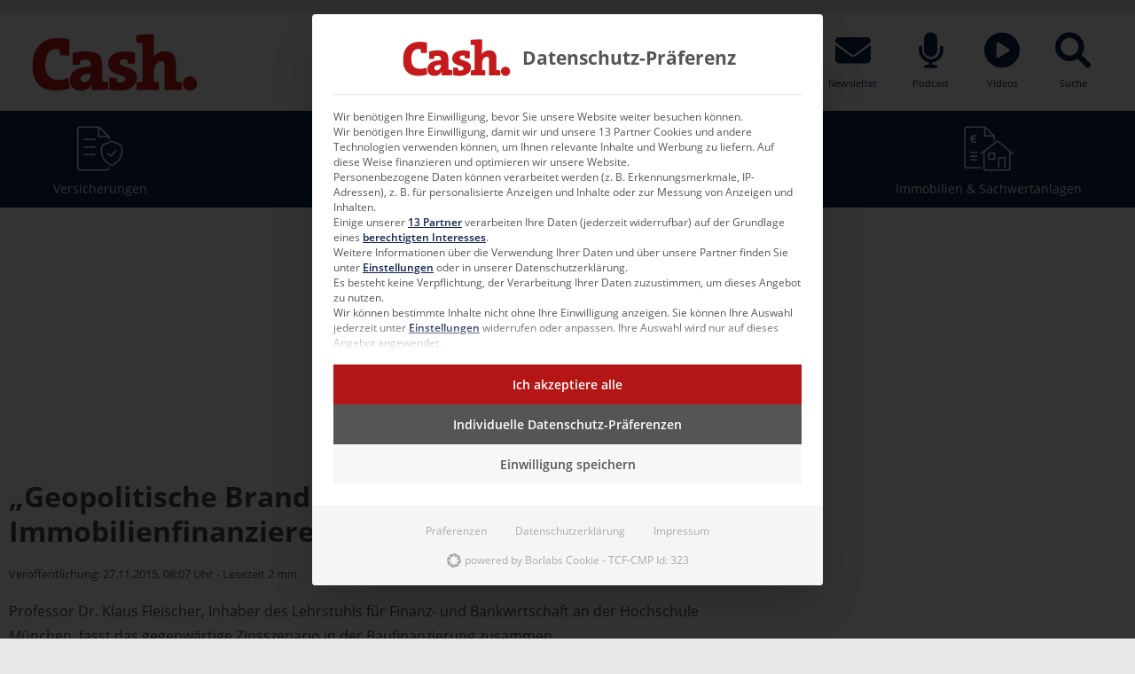

--- FILE ---
content_type: text/html; charset=UTF-8
request_url: https://www.cash-online.de/a/geopolitische-brandherde-konnten-heile-welt-der-immobilienfinanzierer-empfindlich-storen-290846/
body_size: 27090
content:
<!doctype html>
<html lang="de">
<head>
	<meta charset="UTF-8">
	<meta name="viewport" content="width=device-width, initial-scale=1">
	<link rel="profile" href="https://gmpg.org/xfn/11">


	<meta name='robots' content='index, follow, max-image-preview:large, max-snippet:-1, max-video-preview:-1' />
	<style>img:is([sizes="auto" i], [sizes^="auto," i]) { contain-intrinsic-size: 3000px 1500px }</style>
	
	<!-- This site is optimized with the Yoast SEO Premium plugin v26.5 (Yoast SEO v26.5) - https://yoast.com/wordpress/plugins/seo/ -->
	<title>&quot;Geopolitische Brandherde könnten heile Welt der Immobilienfinanzierer empfindlich stören&quot; | Cash.</title>
	<link rel="canonical" href="https://www.cash-online.de/a/geopolitische-brandherde-konnten-heile-welt-der-immobilienfinanzierer-empfindlich-storen-290846/" />
	<meta property="og:locale" content="de_DE" />
	<meta property="og:type" content="article" />
	<meta property="og:title" content="&quot;Geopolitische Brandherde könnten heile Welt der Immobilienfinanzierer empfindlich stören&quot;" />
	<meta property="og:description" content="Professor Dr. Klaus Fleischer, Inhaber des Lehrstuhls für Finanz- und Bankwirtschaft an der Hochschule München, fasst das gegenwärtige Zinsszenario in der Baufinanzierung zusammen. Das derzeitige Zinsniveau für Baudarlehen bewegt sich seit Mitte des Jahres stetig leicht nach unten und liegt aktuell nur wenige Zehntelbasispunkte – je nach Zinsfestschreibungsdauer – über den historischen Nachkriegstiefständen. Der Zielkonflikt [&hellip;]" />
	<meta property="og:url" content="https://www.cash-online.de/a/geopolitische-brandherde-konnten-heile-welt-der-immobilienfinanzierer-empfindlich-storen-290846/" />
	<meta property="og:site_name" content="Cash.: Aktuelle News für Finanzvermittler, Bankberater &amp; Anleger" />
	<meta property="article:publisher" content="https://www.facebook.com/cash.online.de/" />
	<meta property="article:published_time" content="2015-11-27T07:07:52+00:00" />
	<meta property="article:modified_time" content="2022-07-12T09:55:22+00:00" />
	<meta property="og:image" content="https://www.cash-online.de/wp-content/uploads/2015/11/Prof.-Fleischer.jpg" />
	<meta name="author" content="Frank Milewski" />
	<meta name="twitter:card" content="summary_large_image" />
	<meta name="twitter:creator" content="@cashmagazin" />
	<meta name="twitter:site" content="@cashmagazin" />
	<meta name="twitter:label1" content="Verfasst von" />
	<meta name="twitter:data1" content="Frank Milewski" />
	<meta name="twitter:label2" content="Geschätzte Lesezeit" />
	<meta name="twitter:data2" content="2 Minuten" />
	<script type="application/ld+json" class="yoast-schema-graph">{"@context":"https://schema.org","@graph":[{"@type":"NewsArticle","@id":"https://www.cash-online.de/a/geopolitische-brandherde-konnten-heile-welt-der-immobilienfinanzierer-empfindlich-storen-290846/#article","isPartOf":{"@id":"https://www.cash-online.de/a/geopolitische-brandherde-konnten-heile-welt-der-immobilienfinanzierer-empfindlich-storen-290846/"},"author":{"name":"Frank Milewski","@id":"https://www.cash-online.de/#/schema/person/3cc881e5ef3083d7be4b8a4c0b5c65cf"},"headline":"&#8222;Geopolitische Brandherde könnten heile Welt der Immobilienfinanzierer empfindlich stören&#8220;","datePublished":"2015-11-27T07:07:52+00:00","dateModified":"2022-07-12T09:55:22+00:00","mainEntityOfPage":{"@id":"https://www.cash-online.de/a/geopolitische-brandherde-konnten-heile-welt-der-immobilienfinanzierer-empfindlich-storen-290846/"},"wordCount":507,"commentCount":0,"publisher":{"@id":"https://www.cash-online.de/#organization"},"image":{"@id":"https://www.cash-online.de/a/geopolitische-brandherde-konnten-heile-welt-der-immobilienfinanzierer-empfindlich-storen-290846/#primaryimage"},"thumbnailUrl":"https://www.cash-online.de/wp-content/uploads/2015/11/Prof.-Fleischer.jpg","articleSection":["Kommentare","Baufinanzierung","Immobilien &amp; Sachwertanlagen","Meinung"],"inLanguage":"de","potentialAction":[{"@type":"CommentAction","name":"Comment","target":["https://www.cash-online.de/a/geopolitische-brandherde-konnten-heile-welt-der-immobilienfinanzierer-empfindlich-storen-290846/#respond"]}],"copyrightYear":"2015","copyrightHolder":{"@id":"https://www.cash-online.de/#organization"}},{"@type":"WebPage","@id":"https://www.cash-online.de/a/geopolitische-brandherde-konnten-heile-welt-der-immobilienfinanzierer-empfindlich-storen-290846/","url":"https://www.cash-online.de/a/geopolitische-brandherde-konnten-heile-welt-der-immobilienfinanzierer-empfindlich-storen-290846/","name":"\"Geopolitische Brandherde könnten heile Welt der Immobilienfinanzierer empfindlich stören\" | Cash.","isPartOf":{"@id":"https://www.cash-online.de/#website"},"primaryImageOfPage":{"@id":"https://www.cash-online.de/a/geopolitische-brandherde-konnten-heile-welt-der-immobilienfinanzierer-empfindlich-storen-290846/#primaryimage"},"image":{"@id":"https://www.cash-online.de/a/geopolitische-brandherde-konnten-heile-welt-der-immobilienfinanzierer-empfindlich-storen-290846/#primaryimage"},"thumbnailUrl":"https://www.cash-online.de/wp-content/uploads/2015/11/Prof.-Fleischer.jpg","datePublished":"2015-11-27T07:07:52+00:00","dateModified":"2022-07-12T09:55:22+00:00","breadcrumb":{"@id":"https://www.cash-online.de/a/geopolitische-brandherde-konnten-heile-welt-der-immobilienfinanzierer-empfindlich-storen-290846/#breadcrumb"},"inLanguage":"de","potentialAction":[{"@type":"ReadAction","target":["https://www.cash-online.de/a/geopolitische-brandherde-konnten-heile-welt-der-immobilienfinanzierer-empfindlich-storen-290846/"]}]},{"@type":"ImageObject","inLanguage":"de","@id":"https://www.cash-online.de/a/geopolitische-brandherde-konnten-heile-welt-der-immobilienfinanzierer-empfindlich-storen-290846/#primaryimage","url":"https://www.cash-online.de/wp-content/uploads/2015/11/Prof.-Fleischer.jpg","contentUrl":"https://www.cash-online.de/wp-content/uploads/2015/11/Prof.-Fleischer.jpg"},{"@type":"BreadcrumbList","@id":"https://www.cash-online.de/a/geopolitische-brandherde-konnten-heile-welt-der-immobilienfinanzierer-empfindlich-storen-290846/#breadcrumb","itemListElement":[{"@type":"ListItem","position":1,"name":"Home","item":"https://www.cash-online.de/"},{"@type":"ListItem","position":2,"name":"&#8222;Geopolitische Brandherde könnten heile Welt der Immobilienfinanzierer empfindlich stören&#8220;"}]},{"@type":"WebSite","@id":"https://www.cash-online.de/#website","url":"https://www.cash-online.de/","name":"Cash.","description":"Wissen, was los ist, mit Cash. Das Fachmagazin für Finanznachrichten rund um Versicherungen, Investmentfonds, Immobilien, Sachwertanlagen &amp; mehr.","publisher":{"@id":"https://www.cash-online.de/#organization"},"potentialAction":[{"@type":"SearchAction","target":{"@type":"EntryPoint","urlTemplate":"https://www.cash-online.de/?s={search_term_string}"},"query-input":{"@type":"PropertyValueSpecification","valueRequired":true,"valueName":"search_term_string"}}],"inLanguage":"de"},{"@type":"Organization","@id":"https://www.cash-online.de/#organization","name":"Cash.","url":"https://www.cash-online.de/","logo":{"@type":"ImageObject","inLanguage":"de","@id":"https://www.cash-online.de/#/schema/logo/image/","url":"https://www.cash-online.de/wp-content/uploads/2023/11/cash-logo-20112023.png","contentUrl":"https://www.cash-online.de/wp-content/uploads/2023/11/cash-logo-20112023.png","width":1200,"height":675,"caption":"Cash."},"image":{"@id":"https://www.cash-online.de/#/schema/logo/image/"},"sameAs":["https://www.facebook.com/cash.online.de/","https://x.com/cashmagazin","https://de.linkedin.com/company/cashmedien","https://www.xing.com/pages/cash-media-group","https://www.instagram.com/cash.medien/","https://www.tiktok.com/@cash.magazin","https://www.youtube.com/user/cashmagazin","https://www.stepstone.de/cmp/de/Cash-Media-Group-GmbH-25794/","https://maps.app.goo.gl/x7SuXjPjrAFueDky5","https://de.wikipedia.org/wiki/Cash."],"description":"Cash. ist ein crossmediales Magazin mit unterschiedlichen Formaten wie Website, Newsletter, monatlicher Print-Ausgabe & ePaper, Podcasts, Filme – produziert in unserem Greenscreen-Studio, Webinare, Digital Week sowie Live-Events.","email":"kontakt@cash-online.de","telephone":"+4940 514440","legalName":"Cash. Media Group GmbH","foundingDate":"1999-06-04","vatID":"DE 202667963","numberOfEmployees":{"@type":"QuantitativeValue","minValue":"11","maxValue":"50"},"publishingPrinciples":"https://www.cash-online.de/ueber-uns/","ownershipFundingInfo":"https://www.cash-online.de/ueber-uns/unternehmen/"},{"@type":"Person","@id":"https://www.cash-online.de/#/schema/person/3cc881e5ef3083d7be4b8a4c0b5c65cf","name":"Frank Milewski","sameAs":["https://www.cash-online.de"]}]}</script>
	<!-- / Yoast SEO Premium plugin. -->


<link rel="alternate" type="application/rss+xml" title="Cash.: Aktuelle News für Finanzvermittler, Bankberater &amp; Anleger &raquo; &#8222;Geopolitische Brandherde könnten heile Welt der Immobilienfinanzierer empfindlich stören&#8220;-Kommentar-Feed" href="https://www.cash-online.de/a/geopolitische-brandherde-konnten-heile-welt-der-immobilienfinanzierer-empfindlich-storen-290846/feed/" />
<link rel='stylesheet' id='wp-block-library-css' href='https://www.cash-online.de/wp-includes/css/dist/block-library/style.min.css?ver=6.8.3' type='text/css' media='all' />
<style id='classic-theme-styles-inline-css' type='text/css'>
/*! This file is auto-generated */
.wp-block-button__link{color:#fff;background-color:#32373c;border-radius:9999px;box-shadow:none;text-decoration:none;padding:calc(.667em + 2px) calc(1.333em + 2px);font-size:1.125em}.wp-block-file__button{background:#32373c;color:#fff;text-decoration:none}
</style>
<style id='global-styles-inline-css' type='text/css'>
:root{--wp--preset--aspect-ratio--square: 1;--wp--preset--aspect-ratio--4-3: 4/3;--wp--preset--aspect-ratio--3-4: 3/4;--wp--preset--aspect-ratio--3-2: 3/2;--wp--preset--aspect-ratio--2-3: 2/3;--wp--preset--aspect-ratio--16-9: 16/9;--wp--preset--aspect-ratio--9-16: 9/16;--wp--preset--color--black: #000000;--wp--preset--color--cyan-bluish-gray: #abb8c3;--wp--preset--color--white: #ffffff;--wp--preset--color--pale-pink: #f78da7;--wp--preset--color--vivid-red: #cf2e2e;--wp--preset--color--luminous-vivid-orange: #ff6900;--wp--preset--color--luminous-vivid-amber: #fcb900;--wp--preset--color--light-green-cyan: #7bdcb5;--wp--preset--color--vivid-green-cyan: #00d084;--wp--preset--color--pale-cyan-blue: #8ed1fc;--wp--preset--color--vivid-cyan-blue: #0693e3;--wp--preset--color--vivid-purple: #9b51e0;--wp--preset--gradient--vivid-cyan-blue-to-vivid-purple: linear-gradient(135deg,rgba(6,147,227,1) 0%,rgb(155,81,224) 100%);--wp--preset--gradient--light-green-cyan-to-vivid-green-cyan: linear-gradient(135deg,rgb(122,220,180) 0%,rgb(0,208,130) 100%);--wp--preset--gradient--luminous-vivid-amber-to-luminous-vivid-orange: linear-gradient(135deg,rgba(252,185,0,1) 0%,rgba(255,105,0,1) 100%);--wp--preset--gradient--luminous-vivid-orange-to-vivid-red: linear-gradient(135deg,rgba(255,105,0,1) 0%,rgb(207,46,46) 100%);--wp--preset--gradient--very-light-gray-to-cyan-bluish-gray: linear-gradient(135deg,rgb(238,238,238) 0%,rgb(169,184,195) 100%);--wp--preset--gradient--cool-to-warm-spectrum: linear-gradient(135deg,rgb(74,234,220) 0%,rgb(151,120,209) 20%,rgb(207,42,186) 40%,rgb(238,44,130) 60%,rgb(251,105,98) 80%,rgb(254,248,76) 100%);--wp--preset--gradient--blush-light-purple: linear-gradient(135deg,rgb(255,206,236) 0%,rgb(152,150,240) 100%);--wp--preset--gradient--blush-bordeaux: linear-gradient(135deg,rgb(254,205,165) 0%,rgb(254,45,45) 50%,rgb(107,0,62) 100%);--wp--preset--gradient--luminous-dusk: linear-gradient(135deg,rgb(255,203,112) 0%,rgb(199,81,192) 50%,rgb(65,88,208) 100%);--wp--preset--gradient--pale-ocean: linear-gradient(135deg,rgb(255,245,203) 0%,rgb(182,227,212) 50%,rgb(51,167,181) 100%);--wp--preset--gradient--electric-grass: linear-gradient(135deg,rgb(202,248,128) 0%,rgb(113,206,126) 100%);--wp--preset--gradient--midnight: linear-gradient(135deg,rgb(2,3,129) 0%,rgb(40,116,252) 100%);--wp--preset--font-size--small: 13px;--wp--preset--font-size--medium: 20px;--wp--preset--font-size--large: 36px;--wp--preset--font-size--x-large: 42px;--wp--preset--spacing--20: 0.44rem;--wp--preset--spacing--30: 0.67rem;--wp--preset--spacing--40: 1rem;--wp--preset--spacing--50: 1.5rem;--wp--preset--spacing--60: 2.25rem;--wp--preset--spacing--70: 3.38rem;--wp--preset--spacing--80: 5.06rem;--wp--preset--shadow--natural: 6px 6px 9px rgba(0, 0, 0, 0.2);--wp--preset--shadow--deep: 12px 12px 50px rgba(0, 0, 0, 0.4);--wp--preset--shadow--sharp: 6px 6px 0px rgba(0, 0, 0, 0.2);--wp--preset--shadow--outlined: 6px 6px 0px -3px rgba(255, 255, 255, 1), 6px 6px rgba(0, 0, 0, 1);--wp--preset--shadow--crisp: 6px 6px 0px rgba(0, 0, 0, 1);}:where(.is-layout-flex){gap: 0.5em;}:where(.is-layout-grid){gap: 0.5em;}body .is-layout-flex{display: flex;}.is-layout-flex{flex-wrap: wrap;align-items: center;}.is-layout-flex > :is(*, div){margin: 0;}body .is-layout-grid{display: grid;}.is-layout-grid > :is(*, div){margin: 0;}:where(.wp-block-columns.is-layout-flex){gap: 2em;}:where(.wp-block-columns.is-layout-grid){gap: 2em;}:where(.wp-block-post-template.is-layout-flex){gap: 1.25em;}:where(.wp-block-post-template.is-layout-grid){gap: 1.25em;}.has-black-color{color: var(--wp--preset--color--black) !important;}.has-cyan-bluish-gray-color{color: var(--wp--preset--color--cyan-bluish-gray) !important;}.has-white-color{color: var(--wp--preset--color--white) !important;}.has-pale-pink-color{color: var(--wp--preset--color--pale-pink) !important;}.has-vivid-red-color{color: var(--wp--preset--color--vivid-red) !important;}.has-luminous-vivid-orange-color{color: var(--wp--preset--color--luminous-vivid-orange) !important;}.has-luminous-vivid-amber-color{color: var(--wp--preset--color--luminous-vivid-amber) !important;}.has-light-green-cyan-color{color: var(--wp--preset--color--light-green-cyan) !important;}.has-vivid-green-cyan-color{color: var(--wp--preset--color--vivid-green-cyan) !important;}.has-pale-cyan-blue-color{color: var(--wp--preset--color--pale-cyan-blue) !important;}.has-vivid-cyan-blue-color{color: var(--wp--preset--color--vivid-cyan-blue) !important;}.has-vivid-purple-color{color: var(--wp--preset--color--vivid-purple) !important;}.has-black-background-color{background-color: var(--wp--preset--color--black) !important;}.has-cyan-bluish-gray-background-color{background-color: var(--wp--preset--color--cyan-bluish-gray) !important;}.has-white-background-color{background-color: var(--wp--preset--color--white) !important;}.has-pale-pink-background-color{background-color: var(--wp--preset--color--pale-pink) !important;}.has-vivid-red-background-color{background-color: var(--wp--preset--color--vivid-red) !important;}.has-luminous-vivid-orange-background-color{background-color: var(--wp--preset--color--luminous-vivid-orange) !important;}.has-luminous-vivid-amber-background-color{background-color: var(--wp--preset--color--luminous-vivid-amber) !important;}.has-light-green-cyan-background-color{background-color: var(--wp--preset--color--light-green-cyan) !important;}.has-vivid-green-cyan-background-color{background-color: var(--wp--preset--color--vivid-green-cyan) !important;}.has-pale-cyan-blue-background-color{background-color: var(--wp--preset--color--pale-cyan-blue) !important;}.has-vivid-cyan-blue-background-color{background-color: var(--wp--preset--color--vivid-cyan-blue) !important;}.has-vivid-purple-background-color{background-color: var(--wp--preset--color--vivid-purple) !important;}.has-black-border-color{border-color: var(--wp--preset--color--black) !important;}.has-cyan-bluish-gray-border-color{border-color: var(--wp--preset--color--cyan-bluish-gray) !important;}.has-white-border-color{border-color: var(--wp--preset--color--white) !important;}.has-pale-pink-border-color{border-color: var(--wp--preset--color--pale-pink) !important;}.has-vivid-red-border-color{border-color: var(--wp--preset--color--vivid-red) !important;}.has-luminous-vivid-orange-border-color{border-color: var(--wp--preset--color--luminous-vivid-orange) !important;}.has-luminous-vivid-amber-border-color{border-color: var(--wp--preset--color--luminous-vivid-amber) !important;}.has-light-green-cyan-border-color{border-color: var(--wp--preset--color--light-green-cyan) !important;}.has-vivid-green-cyan-border-color{border-color: var(--wp--preset--color--vivid-green-cyan) !important;}.has-pale-cyan-blue-border-color{border-color: var(--wp--preset--color--pale-cyan-blue) !important;}.has-vivid-cyan-blue-border-color{border-color: var(--wp--preset--color--vivid-cyan-blue) !important;}.has-vivid-purple-border-color{border-color: var(--wp--preset--color--vivid-purple) !important;}.has-vivid-cyan-blue-to-vivid-purple-gradient-background{background: var(--wp--preset--gradient--vivid-cyan-blue-to-vivid-purple) !important;}.has-light-green-cyan-to-vivid-green-cyan-gradient-background{background: var(--wp--preset--gradient--light-green-cyan-to-vivid-green-cyan) !important;}.has-luminous-vivid-amber-to-luminous-vivid-orange-gradient-background{background: var(--wp--preset--gradient--luminous-vivid-amber-to-luminous-vivid-orange) !important;}.has-luminous-vivid-orange-to-vivid-red-gradient-background{background: var(--wp--preset--gradient--luminous-vivid-orange-to-vivid-red) !important;}.has-very-light-gray-to-cyan-bluish-gray-gradient-background{background: var(--wp--preset--gradient--very-light-gray-to-cyan-bluish-gray) !important;}.has-cool-to-warm-spectrum-gradient-background{background: var(--wp--preset--gradient--cool-to-warm-spectrum) !important;}.has-blush-light-purple-gradient-background{background: var(--wp--preset--gradient--blush-light-purple) !important;}.has-blush-bordeaux-gradient-background{background: var(--wp--preset--gradient--blush-bordeaux) !important;}.has-luminous-dusk-gradient-background{background: var(--wp--preset--gradient--luminous-dusk) !important;}.has-pale-ocean-gradient-background{background: var(--wp--preset--gradient--pale-ocean) !important;}.has-electric-grass-gradient-background{background: var(--wp--preset--gradient--electric-grass) !important;}.has-midnight-gradient-background{background: var(--wp--preset--gradient--midnight) !important;}.has-small-font-size{font-size: var(--wp--preset--font-size--small) !important;}.has-medium-font-size{font-size: var(--wp--preset--font-size--medium) !important;}.has-large-font-size{font-size: var(--wp--preset--font-size--large) !important;}.has-x-large-font-size{font-size: var(--wp--preset--font-size--x-large) !important;}
:where(.wp-block-post-template.is-layout-flex){gap: 1.25em;}:where(.wp-block-post-template.is-layout-grid){gap: 1.25em;}
:where(.wp-block-columns.is-layout-flex){gap: 2em;}:where(.wp-block-columns.is-layout-grid){gap: 2em;}
:root :where(.wp-block-pullquote){font-size: 1.5em;line-height: 1.6;}
</style>
<link rel='stylesheet' id='contact-form-7-css' href='https://www.cash-online.de/wp-content/plugins/contact-form-7/includes/css/styles.css?ver=6.1.4' type='text/css' media='all' />
<link rel='stylesheet' id='pvfw-modaal-css' href='https://www.cash-online.de/wp-content/plugins/pdf-viewer-for-wordpress/tnc-resources/modaal.min.css?ver=12.5.3' type='text/css' media='all' />
<link rel='stylesheet' id='candy-style-css' href='https://www.cash-online.de/wp-content/themes/cash-theme/assets/styles/index.css?ver=1754551011' type='text/css' media='' />
<link rel='stylesheet' id='candy-magazines-style-css' href='https://www.cash-online.de/wp-content/themes/cash-theme/static/magazines/magazines.css?ver=1754551011' type='text/css' media='' />
<link rel='stylesheet' id='borlabs-cookie-custom-css' href='https://www.cash-online.de/wp-content/cache/borlabs-cookie/1/borlabs-cookie-1-de.css?ver=3.3.22-81' type='text/css' media='all' />
<link rel='stylesheet' id='wpdiscuz-frontend-css-css' href='https://www.cash-online.de/wp-content/plugins/wpdiscuz/themes/default/style.css?ver=7.6.40' type='text/css' media='all' />
<style id='wpdiscuz-frontend-css-inline-css' type='text/css'>
 #wpdcom .wpd-blog-administrator .wpd-comment-label{color:#ffffff;background-color:#10214C;border:none}#wpdcom .wpd-blog-administrator .wpd-comment-author, #wpdcom .wpd-blog-administrator .wpd-comment-author a{color:#10214C}#wpdcom.wpd-layout-1 .wpd-comment .wpd-blog-administrator .wpd-avatar img{border-color:#10214C}#wpdcom.wpd-layout-2 .wpd-comment.wpd-reply .wpd-comment-wrap.wpd-blog-administrator{border-left:3px solid #10214C}#wpdcom.wpd-layout-2 .wpd-comment .wpd-blog-administrator .wpd-avatar img{border-bottom-color:#10214C}#wpdcom.wpd-layout-3 .wpd-blog-administrator .wpd-comment-subheader{border-top:1px dashed #10214C}#wpdcom.wpd-layout-3 .wpd-reply .wpd-blog-administrator .wpd-comment-right{border-left:1px solid #10214C}#wpdcom .wpd-blog-editor .wpd-comment-label{color:#ffffff;background-color:#10214C;border:none}#wpdcom .wpd-blog-editor .wpd-comment-author, #wpdcom .wpd-blog-editor .wpd-comment-author a{color:#10214C}#wpdcom.wpd-layout-1 .wpd-comment .wpd-blog-editor .wpd-avatar img{border-color:#10214C}#wpdcom.wpd-layout-2 .wpd-comment.wpd-reply .wpd-comment-wrap.wpd-blog-editor{border-left:3px solid #10214C}#wpdcom.wpd-layout-2 .wpd-comment .wpd-blog-editor .wpd-avatar img{border-bottom-color:#10214C}#wpdcom.wpd-layout-3 .wpd-blog-editor .wpd-comment-subheader{border-top:1px dashed #10214C}#wpdcom.wpd-layout-3 .wpd-reply .wpd-blog-editor .wpd-comment-right{border-left:1px solid #10214C}#wpdcom .wpd-blog-author .wpd-comment-label{color:#ffffff;background-color:#10214C;border:none}#wpdcom .wpd-blog-author .wpd-comment-author, #wpdcom .wpd-blog-author .wpd-comment-author a{color:#10214C}#wpdcom.wpd-layout-1 .wpd-comment .wpd-blog-author .wpd-avatar img{border-color:#10214C}#wpdcom.wpd-layout-2 .wpd-comment .wpd-blog-author .wpd-avatar img{border-bottom-color:#10214C}#wpdcom.wpd-layout-3 .wpd-blog-author .wpd-comment-subheader{border-top:1px dashed #10214C}#wpdcom.wpd-layout-3 .wpd-reply .wpd-blog-author .wpd-comment-right{border-left:1px solid #10214C}#wpdcom .wpd-blog-contributor .wpd-comment-label{color:#ffffff;background-color:#10214C;border:none}#wpdcom .wpd-blog-contributor .wpd-comment-author, #wpdcom .wpd-blog-contributor .wpd-comment-author a{color:#10214C}#wpdcom.wpd-layout-1 .wpd-comment .wpd-blog-contributor .wpd-avatar img{border-color:#10214C}#wpdcom.wpd-layout-2 .wpd-comment .wpd-blog-contributor .wpd-avatar img{border-bottom-color:#10214C}#wpdcom.wpd-layout-3 .wpd-blog-contributor .wpd-comment-subheader{border-top:1px dashed #10214C}#wpdcom.wpd-layout-3 .wpd-reply .wpd-blog-contributor .wpd-comment-right{border-left:1px solid #10214C}#wpdcom .wpd-blog-subscriber .wpd-comment-label{color:#ffffff;background-color:#10214C;border:none}#wpdcom .wpd-blog-subscriber .wpd-comment-author, #wpdcom .wpd-blog-subscriber .wpd-comment-author a{color:#10214C}#wpdcom.wpd-layout-2 .wpd-comment .wpd-blog-subscriber .wpd-avatar img{border-bottom-color:#10214C}#wpdcom.wpd-layout-3 .wpd-blog-subscriber .wpd-comment-subheader{border-top:1px dashed #10214C}#wpdcom .wpd-blog-editor_advanced .wpd-comment-label{color:#ffffff;background-color:#10214C;border:none}#wpdcom .wpd-blog-editor_advanced .wpd-comment-author, #wpdcom .wpd-blog-editor_advanced .wpd-comment-author a{color:#10214C}#wpdcom.wpd-layout-1 .wpd-comment .wpd-blog-editor_advanced .wpd-avatar img{border-color:#10214C}#wpdcom.wpd-layout-2 .wpd-comment .wpd-blog-editor_advanced .wpd-avatar img{border-bottom-color:#10214C}#wpdcom.wpd-layout-3 .wpd-blog-editor_advanced .wpd-comment-subheader{border-top:1px dashed #10214C}#wpdcom.wpd-layout-3 .wpd-reply .wpd-blog-editor_advanced .wpd-comment-right{border-left:1px solid #10214C}#wpdcom .wpd-blog-advertiser .wpd-comment-label{color:#ffffff;background-color:#10214C;border:none}#wpdcom .wpd-blog-advertiser .wpd-comment-author, #wpdcom .wpd-blog-advertiser .wpd-comment-author a{color:#10214C}#wpdcom.wpd-layout-1 .wpd-comment .wpd-blog-advertiser .wpd-avatar img{border-color:#10214C}#wpdcom.wpd-layout-2 .wpd-comment .wpd-blog-advertiser .wpd-avatar img{border-bottom-color:#10214C}#wpdcom.wpd-layout-3 .wpd-blog-advertiser .wpd-comment-subheader{border-top:1px dashed #10214C}#wpdcom.wpd-layout-3 .wpd-reply .wpd-blog-advertiser .wpd-comment-right{border-left:1px solid #10214C}#wpdcom .wpd-blog-veranstaltungen .wpd-comment-label{color:#ffffff;background-color:#10214C;border:none}#wpdcom .wpd-blog-veranstaltungen .wpd-comment-author, #wpdcom .wpd-blog-veranstaltungen .wpd-comment-author a{color:#10214C}#wpdcom.wpd-layout-1 .wpd-comment .wpd-blog-veranstaltungen .wpd-avatar img{border-color:#10214C}#wpdcom.wpd-layout-2 .wpd-comment .wpd-blog-veranstaltungen .wpd-avatar img{border-bottom-color:#10214C}#wpdcom.wpd-layout-3 .wpd-blog-veranstaltungen .wpd-comment-subheader{border-top:1px dashed #10214C}#wpdcom.wpd-layout-3 .wpd-reply .wpd-blog-veranstaltungen .wpd-comment-right{border-left:1px solid #10214C}#wpdcom .wpd-blog-praktikant .wpd-comment-label{color:#ffffff;background-color:#10214C;border:none}#wpdcom .wpd-blog-praktikant .wpd-comment-author, #wpdcom .wpd-blog-praktikant .wpd-comment-author a{color:#10214C}#wpdcom.wpd-layout-1 .wpd-comment .wpd-blog-praktikant .wpd-avatar img{border-color:#10214C}#wpdcom.wpd-layout-2 .wpd-comment .wpd-blog-praktikant .wpd-avatar img{border-bottom-color:#10214C}#wpdcom.wpd-layout-3 .wpd-blog-praktikant .wpd-comment-subheader{border-top:1px dashed #10214C}#wpdcom.wpd-layout-3 .wpd-reply .wpd-blog-praktikant .wpd-comment-right{border-left:1px solid #10214C}#wpdcom .wpd-blog-css_js_designer .wpd-comment-label{color:#ffffff;background-color:#00B38F;border:none}#wpdcom .wpd-blog-css_js_designer .wpd-comment-author, #wpdcom .wpd-blog-css_js_designer .wpd-comment-author a{color:#00B38F}#wpdcom.wpd-layout-1 .wpd-comment .wpd-blog-css_js_designer .wpd-avatar img{border-color:#00B38F}#wpdcom.wpd-layout-2 .wpd-comment .wpd-blog-css_js_designer .wpd-avatar img{border-bottom-color:#00B38F}#wpdcom.wpd-layout-3 .wpd-blog-css_js_designer .wpd-comment-subheader{border-top:1px dashed #00B38F}#wpdcom.wpd-layout-3 .wpd-reply .wpd-blog-css_js_designer .wpd-comment-right{border-left:1px solid #00B38F}#wpdcom .wpd-blog-wpseo_manager .wpd-comment-label{color:#ffffff;background-color:#10214C;border:none}#wpdcom .wpd-blog-wpseo_manager .wpd-comment-author, #wpdcom .wpd-blog-wpseo_manager .wpd-comment-author a{color:#10214C}#wpdcom.wpd-layout-1 .wpd-comment .wpd-blog-wpseo_manager .wpd-avatar img{border-color:#10214C}#wpdcom.wpd-layout-2 .wpd-comment .wpd-blog-wpseo_manager .wpd-avatar img{border-bottom-color:#10214C}#wpdcom.wpd-layout-3 .wpd-blog-wpseo_manager .wpd-comment-subheader{border-top:1px dashed #10214C}#wpdcom.wpd-layout-3 .wpd-reply .wpd-blog-wpseo_manager .wpd-comment-right{border-left:1px solid #10214C}#wpdcom .wpd-blog-wpseo_editor .wpd-comment-label{color:#ffffff;background-color:#10214C;border:none}#wpdcom .wpd-blog-wpseo_editor .wpd-comment-author, #wpdcom .wpd-blog-wpseo_editor .wpd-comment-author a{color:#10214C}#wpdcom.wpd-layout-1 .wpd-comment .wpd-blog-wpseo_editor .wpd-avatar img{border-color:#10214C}#wpdcom.wpd-layout-2 .wpd-comment .wpd-blog-wpseo_editor .wpd-avatar img{border-bottom-color:#10214C}#wpdcom.wpd-layout-3 .wpd-blog-wpseo_editor .wpd-comment-subheader{border-top:1px dashed #10214C}#wpdcom.wpd-layout-3 .wpd-reply .wpd-blog-wpseo_editor .wpd-comment-right{border-left:1px solid #10214C}#wpdcom .wpd-blog-post_author .wpd-comment-label{color:#ffffff;background-color:#10214C;border:none}#wpdcom .wpd-blog-post_author .wpd-comment-author, #wpdcom .wpd-blog-post_author .wpd-comment-author a{color:#10214C}#wpdcom .wpd-blog-post_author .wpd-avatar img{border-color:#10214C}#wpdcom.wpd-layout-1 .wpd-comment .wpd-blog-post_author .wpd-avatar img{border-color:#10214C}#wpdcom.wpd-layout-2 .wpd-comment.wpd-reply .wpd-comment-wrap.wpd-blog-post_author{border-left:3px solid #10214C}#wpdcom.wpd-layout-2 .wpd-comment .wpd-blog-post_author .wpd-avatar img{border-bottom-color:#10214C}#wpdcom.wpd-layout-3 .wpd-blog-post_author .wpd-comment-subheader{border-top:1px dashed #10214C}#wpdcom.wpd-layout-3 .wpd-reply .wpd-blog-post_author .wpd-comment-right{border-left:1px solid #10214C}#wpdcom .wpd-blog-guest .wpd-comment-label{color:#ffffff;background-color:#10214C;border:none}#wpdcom .wpd-blog-guest .wpd-comment-author, #wpdcom .wpd-blog-guest .wpd-comment-author a{color:#10214C}#wpdcom.wpd-layout-3 .wpd-blog-guest .wpd-comment-subheader{border-top:1px dashed #10214C}#comments, #respond, .comments-area, #wpdcom{}#wpdcom .ql-editor > *{color:#777777}#wpdcom .ql-editor::before{}#wpdcom .ql-toolbar{border:1px solid #DDDDDD;border-top:none}#wpdcom .ql-container{border:1px solid #DDDDDD;border-bottom:none}#wpdcom .wpd-form-row .wpdiscuz-item input[type="text"], #wpdcom .wpd-form-row .wpdiscuz-item input[type="email"], #wpdcom .wpd-form-row .wpdiscuz-item input[type="url"], #wpdcom .wpd-form-row .wpdiscuz-item input[type="color"], #wpdcom .wpd-form-row .wpdiscuz-item input[type="date"], #wpdcom .wpd-form-row .wpdiscuz-item input[type="datetime"], #wpdcom .wpd-form-row .wpdiscuz-item input[type="datetime-local"], #wpdcom .wpd-form-row .wpdiscuz-item input[type="month"], #wpdcom .wpd-form-row .wpdiscuz-item input[type="number"], #wpdcom .wpd-form-row .wpdiscuz-item input[type="time"], #wpdcom textarea, #wpdcom select{border:1px solid #DDDDDD;color:#777777}#wpdcom .wpd-form-row .wpdiscuz-item textarea{border:1px solid #DDDDDD}#wpdcom input::placeholder, #wpdcom textarea::placeholder, #wpdcom input::-moz-placeholder, #wpdcom textarea::-webkit-input-placeholder{}#wpdcom .wpd-comment-text{color:#777777}#wpdcom .wpd-thread-head .wpd-thread-info{border-bottom:2px solid #10214C}#wpdcom .wpd-thread-head .wpd-thread-info.wpd-reviews-tab svg{fill:#10214C}#wpdcom .wpd-thread-head .wpdiscuz-user-settings{border-bottom:2px solid #10214C}#wpdcom .wpd-thread-head .wpdiscuz-user-settings:hover{color:#10214C}#wpdcom .wpd-comment .wpd-follow-link:hover{color:#10214C}#wpdcom .wpd-comment-status .wpd-sticky{color:#10214C}#wpdcom .wpd-thread-filter .wpdf-active{color:#10214C;border-bottom-color:#10214C}#wpdcom .wpd-comment-info-bar{border:1px dashed #404e70;background:#e8e9ee}#wpdcom .wpd-comment-info-bar .wpd-current-view i{color:#10214C}#wpdcom .wpd-filter-view-all:hover{background:#10214C}#wpdcom .wpdiscuz-item .wpdiscuz-rating > label{color:#DDDDDD}#wpdcom .wpdiscuz-item .wpdiscuz-rating:not(:checked) > label:hover, .wpdiscuz-rating:not(:checked) > label:hover ~ label{}#wpdcom .wpdiscuz-item .wpdiscuz-rating > input ~ label:hover, #wpdcom .wpdiscuz-item .wpdiscuz-rating > input:not(:checked) ~ label:hover ~ label, #wpdcom .wpdiscuz-item .wpdiscuz-rating > input:not(:checked) ~ label:hover ~ label{color:#FFED85}#wpdcom .wpdiscuz-item .wpdiscuz-rating > input:checked ~ label:hover, #wpdcom .wpdiscuz-item .wpdiscuz-rating > input:checked ~ label:hover, #wpdcom .wpdiscuz-item .wpdiscuz-rating > label:hover ~ input:checked ~ label, #wpdcom .wpdiscuz-item .wpdiscuz-rating > input:checked + label:hover ~ label, #wpdcom .wpdiscuz-item .wpdiscuz-rating > input:checked ~ label:hover ~ label, .wpd-custom-field .wcf-active-star, #wpdcom .wpdiscuz-item .wpdiscuz-rating > input:checked ~ label{color:#FFD700}#wpd-post-rating .wpd-rating-wrap .wpd-rating-stars svg .wpd-star{fill:#DDDDDD}#wpd-post-rating .wpd-rating-wrap .wpd-rating-stars svg .wpd-active{fill:#FFD700}#wpd-post-rating .wpd-rating-wrap .wpd-rate-starts svg .wpd-star{fill:#DDDDDD}#wpd-post-rating .wpd-rating-wrap .wpd-rate-starts:hover svg .wpd-star{fill:#FFED85}#wpd-post-rating.wpd-not-rated .wpd-rating-wrap .wpd-rate-starts svg:hover ~ svg .wpd-star{fill:#DDDDDD}.wpdiscuz-post-rating-wrap .wpd-rating .wpd-rating-wrap .wpd-rating-stars svg .wpd-star{fill:#DDDDDD}.wpdiscuz-post-rating-wrap .wpd-rating .wpd-rating-wrap .wpd-rating-stars svg .wpd-active{fill:#FFD700}#wpdcom .wpd-comment .wpd-follow-active{color:#ff7a00}#wpdcom .page-numbers{color:#555;border:#555 1px solid}#wpdcom span.current{background:#555}#wpdcom.wpd-layout-1 .wpd-new-loaded-comment > .wpd-comment-wrap > .wpd-comment-right{background:#DCDCDC}#wpdcom.wpd-layout-2 .wpd-new-loaded-comment.wpd-comment > .wpd-comment-wrap > .wpd-comment-right{background:#DCDCDC}#wpdcom.wpd-layout-2 .wpd-new-loaded-comment.wpd-comment.wpd-reply > .wpd-comment-wrap > .wpd-comment-right{background:transparent}#wpdcom.wpd-layout-2 .wpd-new-loaded-comment.wpd-comment.wpd-reply > .wpd-comment-wrap{background:#DCDCDC}#wpdcom.wpd-layout-3 .wpd-new-loaded-comment.wpd-comment > .wpd-comment-wrap > .wpd-comment-right{background:#DCDCDC}#wpdcom .wpd-follow:hover i, #wpdcom .wpd-unfollow:hover i, #wpdcom .wpd-comment .wpd-follow-active:hover i{color:#10214C}#wpdcom .wpdiscuz-readmore{cursor:pointer;color:#10214C}.wpd-custom-field .wcf-pasiv-star, #wpcomm .wpdiscuz-item .wpdiscuz-rating > label{color:#DDDDDD}.wpd-wrapper .wpd-list-item.wpd-active{border-top:3px solid #10214C}#wpdcom.wpd-layout-2 .wpd-comment.wpd-reply.wpd-unapproved-comment .wpd-comment-wrap{border-left:3px solid #DCDCDC}#wpdcom.wpd-layout-3 .wpd-comment.wpd-reply.wpd-unapproved-comment .wpd-comment-right{border-left:1px solid #DCDCDC}#wpdcom .wpd-prim-button{background-color:#555555;color:#FFFFFF}#wpdcom .wpd_label__check i.wpdicon-on{color:#555555;border:1px solid #aaaaaa}#wpd-bubble-wrapper #wpd-bubble-all-comments-count{color:#10214C}#wpd-bubble-wrapper > div{background-color:#10214C}#wpd-bubble-wrapper > #wpd-bubble #wpd-bubble-add-message{background-color:#10214C}#wpd-bubble-wrapper > #wpd-bubble #wpd-bubble-add-message::before{border-left-color:#10214C;border-right-color:#10214C}#wpd-bubble-wrapper.wpd-right-corner > #wpd-bubble #wpd-bubble-add-message::before{border-left-color:#10214C;border-right-color:#10214C}.wpd-inline-icon-wrapper path.wpd-inline-icon-first{fill:#10214C}.wpd-inline-icon-count{background-color:#10214C}.wpd-inline-icon-count::before{border-right-color:#10214C}.wpd-inline-form-wrapper::before{border-bottom-color:#10214C}.wpd-inline-form-question{background-color:#10214C}.wpd-inline-form{background-color:#10214C}.wpd-last-inline-comments-wrapper{border-color:#10214C}.wpd-last-inline-comments-wrapper::before{border-bottom-color:#10214C}.wpd-last-inline-comments-wrapper .wpd-view-all-inline-comments{background:#10214C}.wpd-last-inline-comments-wrapper .wpd-view-all-inline-comments:hover,.wpd-last-inline-comments-wrapper .wpd-view-all-inline-comments:active,.wpd-last-inline-comments-wrapper .wpd-view-all-inline-comments:focus{background-color:#10214C}#wpdcom .ql-snow .ql-tooltip[data-mode="link"]::before{content:"Link eingeben:"}#wpdcom .ql-snow .ql-tooltip.ql-editing a.ql-action::after{content:"Speichern"}.comments-area{width:auto}
</style>
<link rel='stylesheet' id='wpdiscuz-fa-css' href='https://www.cash-online.de/wp-content/plugins/wpdiscuz/assets/third-party/font-awesome-5.13.0/css/fa.min.css?ver=7.6.40' type='text/css' media='all' />
<link rel='stylesheet' id='wpdiscuz-combo-css-css' href='https://www.cash-online.de/wp-content/plugins/wpdiscuz/assets/css/wpdiscuz-combo-no_quill.min.css?ver=6.8.3' type='text/css' media='all' />
<script type="text/javascript" src="https://www.cash-online.de/wp-includes/js/jquery/jquery.min.js?ver=3.7.1" id="jquery-core-js"></script>
<script type="text/javascript" src="https://www.cash-online.de/wp-includes/js/jquery/jquery-migrate.min.js?ver=3.4.1" id="jquery-migrate-js"></script>
<script type="text/javascript" src="https://www.cash-online.de/wp-content/themes/cash-theme/assets/scripts/header.js?ver=1754551011#async" id="candy-header-js"></script>
<script data-no-optimize="1" data-no-minify="1" data-cfasync="false" type="text/javascript" src="https://www.cash-online.de/wp-content/plugins/borlabs-cookie/assets/javascript/borlabs-cookie-tcf-stub.min.js?ver=3.3.22" id="borlabs-cookie-stub-js"></script>
<script data-no-optimize="1" data-no-minify="1" data-cfasync="false" type="text/javascript" src="https://www.cash-online.de/wp-content/cache/borlabs-cookie/1/borlabs-cookie-config-de.json.js?ver=3.3.22-130" id="borlabs-cookie-config-js"></script>
<script data-no-optimize="1" data-no-minify="1" data-cfasync="false" type="text/javascript" src="https://www.cash-online.de/wp-content/plugins/borlabs-cookie/assets/javascript/borlabs-cookie-prioritize.min.js?ver=3.3.22" id="borlabs-cookie-prioritize-js"></script>
<link rel="https://api.w.org/" href="https://www.cash-online.de/wp-json/" /><link rel="alternate" title="JSON" type="application/json" href="https://www.cash-online.de/wp-json/wp/v2/posts/290846" /><link rel="alternate" title="oEmbed (JSON)" type="application/json+oembed" href="https://www.cash-online.de/wp-json/oembed/1.0/embed?url=https%3A%2F%2Fwww.cash-online.de%2Fa%2Fgeopolitische-brandherde-konnten-heile-welt-der-immobilienfinanzierer-empfindlich-storen-290846%2F" />
<link rel="alternate" title="oEmbed (XML)" type="text/xml+oembed" href="https://www.cash-online.de/wp-json/oembed/1.0/embed?url=https%3A%2F%2Fwww.cash-online.de%2Fa%2Fgeopolitische-brandherde-konnten-heile-welt-der-immobilienfinanzierer-empfindlich-storen-290846%2F&#038;format=xml" />
<style type='text/css'>
				iframe.pvfw-pdf-viewer-frame{
					max-width: 100%;
					border: 0px;
				}
				@media screen and (max-width: 799px) {
					iframe.pvfw-pdf-viewer-frame{
						height: 400px;
					}
				}</style><link rel="icon" href="https://www.cash-online.de/wp-content/uploads/2020/06/cropped-icon-cash-online-32x32.png" sizes="32x32" />
<link rel="icon" href="https://www.cash-online.de/wp-content/uploads/2020/06/cropped-icon-cash-online-192x192.png" sizes="192x192" />
<link rel="apple-touch-icon" href="https://www.cash-online.de/wp-content/uploads/2020/06/cropped-icon-cash-online-180x180.png" />
<meta name="msapplication-TileImage" content="https://www.cash-online.de/wp-content/uploads/2020/06/cropped-icon-cash-online-270x270.png" />
		<style type="text/css" id="wp-custom-css">
			/* BorlabsCookieWidget overlaps */
#BorlabsCookieWidget {
	display:none;
}


/* prevent interstitial from displaying above the cookie banner */
#BorlabsCookieBox ._brlbs-block-content {
    z-index: 2600000!important;
}


/* disable author box on main page - mobile only */
@media (max-width: 568px) {
	
	.candy_author_box--homepage {
    display: none;
	}	
	
	.candy_author_box--homepage + 
.candy_newsletter_teaser {
    display: none;
	}
}

/* cache reload quickfix - cat image too big*/
.authors_box_category_name img {
    width: 100px!important;
}


@media screen and (min-width: 1280px) {
.promo-area__wallpaper-wrapper {
    left: 0px !important;
	}
}

.page-id-96 .cashForm .wpcf7-quiz-label,
.page-id-96 .cashForm label{
	display:block;
}
.page-id-96 .cashForm input[type="text"],
.page-id-96 .cashForm textarea,
.page-id-551479 .cashForm textarea,
.page-id-96 .cashForm select{
	display:block;
	padding:5px;
	margin-bottom:20px;
	width:100%
}
.page-id-96 .cashForm span.wpcf7-list-item{
	margin:0;
}
.page-id-96 .cashForm input[type="submit"]{
	padding:5px;
}
.page-id-551479 .cashForm{
	background:#efefef;
}
.asmbeacon img, .asmdivouter img{
	max-width:none;
}
.theme_video_mcb{
	float:left;
	margin-right:30px;
	width:calc(33.33333% - 20px);	
}
.theme_video_mcb.last{
	margin-right:0px;
}
.theme_video_mcb h3{
	margin:0 0 20px 0;
	min-height:46px;
}
.theme_videos_mcb{
	border:2px solid #efefef;
	padding:20px;
	margin-bottom:40px;
}
@media (max-width: 640px) {    
    .theme_video_mcb{
			float:none;
			margin-right:0px;
			width:100%;	
			margin-bottom:20px;
		}
	  .theme_video_mcb.last{
			margin-bottom:0px;
		}
	.theme_video_mcb h3{
		min-height:0;
		margin:0 0 10px 0;
	}
}

#main > section:nth-child(2) > div:nth-child(1) > div > div.col-xs-12.col-md-8.col--main > div.candy_author_box.candy_author_box--homepage > ul > li:nth-child(5) {
	display: none;
}
#main > section > div:nth-child(1) > div > div.col-xs-12.col-md-8.col--main > div.candy_author_box > ul > li:nth-child(5) {
	display: none;
}

/* prevent page title and most read articles in page "FAA 2025 Anmeldung" */
.page-id-696349 .entry-title,
.page-id-696349 .candy_tabs__content,
.page-id-696349 .candy_tabs__nav {
  display: none;
}		</style>
		

	<script>
		window.moveElement = function(
			target,
			destination,
			position = "before",
			tagName = null,
			nth = 0
		) {
			let targetElement, destinationElement;

			// Sprawdzenie i przypisanie dla target
			if (typeof target === "string") {
				if (target.trim() === "") {
					console.log("Pusty selektor dla 'target'. Operacja nieudana.");
					return;
				}
				targetElement = document.querySelector(target);
			} else {
				targetElement = target;
			}

			// Sprawdzenie i przypisanie dla destination
			if (typeof destination === "string") {
				if (destination.trim() === "") {
					console.log("Pusty selektor dla 'destination'. Operacja nieudana.");
					return;
				}
				destinationElement = document.querySelector(destination);
			} else {
				destinationElement = destination;
			}

			// Logika do znalezienia docelowego elementu, jeśli tagName i nth są podane
			if (tagName && nth > 0) {
				let count = 0;
				while (count < nth) {
					destinationElement = destinationElement.nextElementSibling;
					if (
						destinationElement &&
						destinationElement.tagName.toLowerCase() === tagName.toLowerCase()
					) {
						count++;
					}

					if (!destinationElement) {
						console.log(
							`Nie znaleziono wystarczającej liczby elementów ${tagName}. Operacja nieudana.`
						);
						return;
					}
				}
			}

			// Logika do przeniesienia elementu
			if (targetElement && destinationElement) {
				if (position === "before") {
					destinationElement.parentNode.insertBefore(
						targetElement,
						destinationElement
					);
					// console.log(
					// 	`Przeniesiono element przed element ${destination}. Operacja udana.`
					// );
				} else {
					destinationElement.parentNode.insertBefore(
						targetElement,
						destinationElement.nextSibling
					);
					// console.log(
					// 	`Przeniesiono element za element ${destination}. Operacja udana.`
					// );
				}
			} else {
				if (!targetElement) {
					console.log(`Element ${target} nie istnieje. Operacja nieudana.`);
				}
				if (!destinationElement) {
					console.log(`Element ${destination} nie istnieje. Operacja nieudana.`);
				}
			}
		}
	</script>

	<!-- Google Tag Manager -->
<script>(function(w,d,s,l,i){w[l]=w[l]||[];w[l].push({'gtm.start':
new Date().getTime(),event:'gtm.js'});var f=d.getElementsByTagName(s)[0],
j=d.createElement(s),dl=l!='dataLayer'?'&l='+l:'';j.async=true;j.src=
'https://www.googletagmanager.com/gtm.js?id='+i+dl;f.parentNode.insertBefore(j,f);
})(window,document,'script','dataLayer','GTM-TDN6DRZ');</script>
<!-- End Google Tag Manager -->


		
</head>

<body class="wp-singular post-template-default single single-post postid-290846 single-format-standard wp-custom-logo wp-theme-cash-theme no-sidebar">

	<!-- Google Tag Manager (noscript) -->
<noscript><iframe src="https://www.googletagmanager.com/ns.html?id=GTM-TDN6DRZ"
height="0" width="0" style="display:none;visibility:hidden"></iframe></noscript>
<!-- End Google Tag Manager (noscript) -->	
					<style>
					.interstitial .anzeige {
						display: none;
					}
				</style>
				
	<div class="site-wrapper">

		<div class="promo-area__wallpaper-wrapper">
						<style>
				.promo-area__wallpaper-wrapper .leaderboard {
					height: 0px;
				}

				@media screen and (max-width: 1294px) {
					.promo-area__wallpaper-wrapper .leaderboard {
						height: 0px;
					}
				}

				@media screen and (max-width: 743px) {
					.promo-area__wallpaper-wrapper .leaderboard {
						height: 0px;
					}
				}
			</style>
		<div class="promo-area  leaderboard" data-name="leaderboard">	<div class="promo-area__container"><ins class="asm_async_creative" style="display:block; text-align:left; text-decoration:none;" data-asm-cdn="cdn.adspirit.de" data-asm-host="b1033as.adspirit.de" data-asm-responsive="1" data-asm-params="pid=1"></ins><script src="//cdn.adspirit.de/adasync.min.js" async type="text/javascript"></script>	</div></div><div class="promo-area  skyscraper" data-name="skyscraper">	<div class="promo-area__container"><ins class="asm_async_creative" style="display:inline-block; width:160px; height:600px;text-align:left; text-decoration:none;" data-asm-cdn="cdn.adspirit.de" data-asm-host="b1033as.adspirit.de"  data-asm-params="pid=46"></ins><script src="//cdn.adspirit.de/adasync.min.js" async type="text/javascript"></script>	</div></div>		</div>


		<div id="page" class="site">


			
<header id="masthead" class="site-header">


    <div class="site-header--container">

        <div class="site-header__block site-header__block--main">

            <div class="container">

                <div class="row between-xs">


                    <div class="site-branding">
                        <a href="/">
                            <img width="133" height="18" src="/wp-content/uploads/2022/08/cash-logo.svg" class="custom-logo" alt="Finanznachrichten auf Cash.Online">
                        </a>
                    </div>

                    <div class="site-search">

                        <div class="right-menu">
                            <div class="right-menu-icons">
                                <a href="/newsletter">
                                    <div class="single-item">
                                        <div class="icon"><span class="icon-envelope_solid"></span></div>
                                        <div class="text">Newsletter</div>
                                    </div>
                                </a>
                                <a href="/podcast">
                                    <div class="single-item">
                                        <div class="icon"><span class="icon-microphone_solid"></span></div>
                                        <div class="text">Podcast</div>
                                    </div>
                                </a>
                                <a href="/die-neuesten-videos/">
                                    <div class="single-item">
                                        <div class="icon"><span class="icon-magnifying_glass_solid"></span></div>
                                        <div class="text">Videos</div>
                                    </div>
                                </a>
                                <div class="single-item show-search">
                                    <div class="icon"><span class="icon-circle_play_solid"></span></div>
                                    <div class="text">Suche</div>
                                </div>
                            </div>
                            <div class="right-menu-search hidden">
                                <div class="single-item">
                                    <div class="search-input"><form role="search" method="get" class="search-form" action="https://www.cash-online.de/" >
            <label>
                <span class="screen-reader-text">Suche...</span>
                <input type="search" class="search-field" placeholder="Suche..." value="" name="s" />
            </label>
            <input type="submit" class="search-submit" value="Suche" />
      </form></div>
                                    <div class="close-search"><svg xmlns="http://www.w3.org/2000/svg" viewBox="0 0 512 512"><!--!Font Awesome Pro 6.7.2 by @fontawesome - https://fontawesome.com License - https://fontawesome.com/license (Commercial License) Copyright 2025 Fonticons, Inc.--><path fill="#10214c" d="M256 32a224 224 0 1 1 0 448 224 224 0 1 1 0-448zm0 480A256 256 0 1 0 256 0a256 256 0 1 0 0 512zM180.7 180.7c-6.2 6.2-6.2 16.4 0 22.6L233.4 256l-52.7 52.7c-6.2 6.2-6.2 16.4 0 22.6s16.4 6.2 22.6 0L256 278.6l52.7 52.7c6.2 6.2 16.4 6.2 22.6 0s6.2-16.4 0-22.6L278.6 256l52.7-52.7c6.2-6.2 6.2-16.4 0-22.6s-16.4-6.2-22.6 0L256 233.4l-52.7-52.7c-6.2-6.2-16.4-6.2-22.6 0z"/></svg></div>
                                </div>
                            </div>
                        </div>

                    </div>


                    <div class="visible-mobile">
                        <div class="candy_icon candy_icon--hamburger offcanvas-layer__toggle"
                             data-offcanvas-id="mobile-nav-offcanvas-layer">
                            <span class="candy_icon__inner"></span>
                        </div>
                    </div>
                </div>
            </div>
        </div>

        <div class="site-header__block visible-desktop">
            <nav class="nav-menu nav-menu--header"><ul id="navigation-primary-header" class="menu menu-primary menu-primary--desktop menu--justify"><li id="menu-item-587310"><a href="https://www.cash-online.de/versicherungen/">Versicherungen<span class="icon-Versicherungen_white"></span></a></li></li>
<li id="menu-item-587313"><a href="https://www.cash-online.de/investmentfonds/">Investmentfonds<span class="icon-Investmentfonds_white"></span></a></li></li>
<li id="menu-item-587311"><a href="https://www.cash-online.de/finanzberater/">Finanzberater<span class="icon-Finanzberater_white"></span></a></li></li>
<li id="menu-item-587312"><a href="https://www.cash-online.de/immobilien-sachwertanlagen/">Immobilien & Sachwertanlagen<span class="icon-Sachwertanlagen_Immobilien_white"></span></a></li></li>
</ul></nav>        </div>
    </div>
</header>

<!--//slideout header-->
<div class="site-header site-header--slideout">
    <div class="site-header--container">


        <div class="site-header__block site-header__block--main">

            <div class="container">

                <div class="row between-xs">


                    <div class="site-branding">
                        <a href="/"><img width="133" height="18" src="/wp-content/uploads/2022/08/cash-logo.svg" class="custom-logo" alt="Finanznachrichten auf Cash.Online"></a>
                    </div>

                    <div class="site-search">

                        <div class="right-menu">
                            <div class="right-menu-icons">
                                <a href="/newsletter">
                                    <div class="single-item">
                                        <div class="icon"><span class="icon-envelope_solid"></span></div>
                                        <div class="text">Newsletter</div>
                                    </div>
                                </a>
                                <a href="/podcast">
                                    <div class="single-item">
                                        <div class="icon"><span class="icon-microphone_solid"></span></div>
                                        <div class="text">Podcast</div>
                                    </div>
                                </a>
                                <a href="/die-neuesten-videos/">
                                    <div class="single-item">
                                        <div class="icon"><span class="icon-magnifying_glass_solid"></span></div>
                                        <div class="text">Videos</div>
                                    </div>
                                </a>
                                <div class="single-item show-search">
                                    <div class="icon"><span class="icon-circle_play_solid"></span></div>
                                    <div class="text">Suche</div>
                                </div>
                            </div>
                            <div class="right-menu-search hidden">
                                <div class="single-item">
                                    <div class="search-input"><form role="search" method="get" class="search-form" action="https://www.cash-online.de/" >
            <label>
                <span class="screen-reader-text">Suche...</span>
                <input type="search" class="search-field" placeholder="Suche..." value="" name="s" />
            </label>
            <input type="submit" class="search-submit" value="Suche" />
      </form></div>
                                    <div class="close-search"><svg xmlns="http://www.w3.org/2000/svg" viewBox="0 0 512 512"><!--!Font Awesome Pro 6.7.2 by @fontawesome - https://fontawesome.com License - https://fontawesome.com/license (Commercial License) Copyright 2025 Fonticons, Inc.--><path fill="#10214c" d="M256 32a224 224 0 1 1 0 448 224 224 0 1 1 0-448zm0 480A256 256 0 1 0 256 0a256 256 0 1 0 0 512zM180.7 180.7c-6.2 6.2-6.2 16.4 0 22.6L233.4 256l-52.7 52.7c-6.2 6.2-6.2 16.4 0 22.6s16.4 6.2 22.6 0L256 278.6l52.7 52.7c6.2 6.2 16.4 6.2 22.6 0s6.2-16.4 0-22.6L278.6 256l52.7-52.7c6.2-6.2 6.2-16.4 0-22.6s-16.4-6.2-22.6 0L256 233.4l-52.7-52.7c-6.2-6.2-16.4-6.2-22.6 0z"/></svg></div>
                                </div>
                            </div>
                        </div>

                    </div>


                    <div class="visible-mobile">
                        <div class="candy_icon candy_icon--hamburger offcanvas-layer__toggle"
                             data-offcanvas-id="mobile-nav-offcanvas-layer">
                            <span class="candy_icon__inner"></span>
                        </div>
                    </div>
                </div>
            </div>
        </div>

        <div class="site-header__block visible-desktop">
            <nav class="nav-menu nav-menu--header"><ul id="navigation-primary-header-slideout" class="menu menu-primary menu-primary--desktop menu--justify"><li id="menu-item-587310"><a href="https://www.cash-online.de/versicherungen/">Versicherungen<span class="icon-Versicherungen_white"></span></a></li></li>
<li id="menu-item-587313"><a href="https://www.cash-online.de/investmentfonds/">Investmentfonds<span class="icon-Investmentfonds_white"></span></a></li></li>
<li id="menu-item-587311"><a href="https://www.cash-online.de/finanzberater/">Finanzberater<span class="icon-Finanzberater_white"></span></a></li></li>
<li id="menu-item-587312"><a href="https://www.cash-online.de/immobilien-sachwertanlagen/">Immobilien & Sachwertanlagen<span class="icon-Sachwertanlagen_Immobilien_white"></span></a></li></li>
</ul></nav>        </div>



    </div>
</div>

<!--offcanvas-layer page cover-->
<div id="offcanvas-layer__page-cover"></div>

<div class="offcanvas-layer offcanvas-layer--right" id="mobile-nav-offcanvas-layer">

    <div class="offcanvas-layer__header">



        <div class="offcanvas-layer__container">
            <div class="site-branding">
                <a href="https://www.cash-online.de/" class="custom-logo-link" rel="home"><img width="133" height="18" src="https://www.cash-online.de/wp-content/uploads/2020/05/logo-cash-online.svg" class="custom-logo" alt="Cash.: Aktuelle News für Finanzvermittler, Bankberater &amp; Anleger" decoding="async" /></a>            </div>
            <div class="candy_icon candy_icon--hamburger offcanvas-layer__toggle"
                 data-offcanvas-id="mobile-nav-offcanvas-layer">
                <span class="candy_icon__inner"></span>
            </div>
        </div>

    </div>
    <div class="offcanvas-layer__body">

        <div class="offcanvas-layer__body__content scrollable">

            <div class="offcanvas-layer__container">



                <nav class="nav-menu nav-menu--offcanvas"><ul id="navigation-primary-offcanvas" class="menu menu-primary  menu-primary--mobile menu--list"><li id="menu-item-587310"><a href="https://www.cash-online.de/versicherungen/">Versicherungen<span class="icon-Versicherungen_white"></span></a></li></li>
<li id="menu-item-587313"><a href="https://www.cash-online.de/investmentfonds/">Investmentfonds<span class="icon-Investmentfonds_white"></span></a></li></li>
<li id="menu-item-587311"><a href="https://www.cash-online.de/finanzberater/">Finanzberater<span class="icon-Finanzberater_white"></span></a></li></li>
<li id="menu-item-587312"><a href="https://www.cash-online.de/immobilien-sachwertanlagen/">Immobilien & Sachwertanlagen<span class="icon-Sachwertanlagen_Immobilien_white"></span></a></li></li>
</ul></nav>
            </div>

        </div>
    </div>
    <div class="offcanvas-layer__footer">

        <div class="offcanvas-layer__container">
            <div class="mobile-nav-meta">
                            </div>
        </div>
    </div>


</div>

			<div id="content" class="site-content">


							<style>
				.site-content .billboard_header {
					height: 250px;
				}

				@media screen and (max-width: 1294px) {
					.site-content .billboard_header {
						height: 250px;
					}
				}

				@media screen and (max-width: 743px) {
					.site-content .billboard_header {
						height: 0px;
					}
				}
			</style>
							<style>
					.billboard_header .anzeige {
						display: none;
					}
				</style>
				<div class="promo-area  billboard_header" data-name="billboard_header">	<div class="promo-area__container"><ins class="asm_async_creative" style="display:block; text-align:left; text-decoration:none;" data-asm-cdn="cdn.adspirit.de" data-asm-host="b1033as.adspirit.de" data-asm-responsive="1" data-asm-params="pid=2"></ins><script src="//cdn.adspirit.de/adasync.min.js" async type="text/javascript"></script>	</div></div>

	<div id="primary" class="content-area">

		<main id="main" class="site-main">

			<section class="site-section">

				<div class="container">
									</div>

				<!-- Column Layout -->
				<div class="container">
					<div class="row  between-md">
						<div class="col-xs-12 col-md-8">
							<!--  Content -->


							
<article id="post-290846" class="post-290846 post type-post status-publish format-standard hentry category-kommentare category-baufinanzierung-bauzinsen category-immobilien-sachwertanlagen category-meinung">
	<header class="entry-header">


		
		
		<div class="headline"><h1 class="entry-title">&#8222;Geopolitische Brandherde könnten heile Welt der Immobilienfinanzierer empfindlich stören&#8220;</h1></div>			<div class="entry-meta">
				<div class="entry-meta_inner">
				<span class="posted-on">Veröffentlichung: <time class="entry-date published" datetime="2015-11-27T08:07:52+01:00">27.11.2015, 08:07 Uhr</time></span>				
				<span class="reading-time"> <span class="entry-meta_divider">- </span>Lesezeit 2 min</span></div><div class="listen-button-desktop"></div>

			</div><!-- .entry-meta -->
			</header><!-- .entry-header -->

	
			<!-- Teaser-Text unter Video / Thumbnail -->
		<div class="entry-excerpt">
			<p></p>		</div>
	
	<div class="entry-content ">

		<div class="author-share-box">
					</div>


		

		<p>Professor Dr. Klaus Fleischer, Inhaber des Lehrstuhls für Finanz- und Bankwirtschaft an der Hochschule München, fasst das gegenwärtige Zinsszenario in der Baufinanzierung zusammen.<span id="more-290846"></span></p><figure id="attachment_290864" aria-describedby="caption-attachment-290864" style="width: 750px" class="wp-caption alignnone"><a href="https://www.cash-online.de/wp-content/uploads/2015/11/Prof.-Fleischer.jpg"><img fetchpriority="high" decoding="async" class="size-full wp-image-290864" title="Prof. Fleischer" src="https://www.cash-online.de/wp-content/uploads/2015/11/Prof.-Fleischer.jpg" alt="" width="750" height="593" srcset="https://www.cash-online.de/wp-content/uploads/2015/11/Prof.-Fleischer.jpg 750w, https://www.cash-online.de/wp-content/uploads/2015/11/Prof.-Fleischer-150x118.jpg 150w, https://www.cash-online.de/wp-content/uploads/2015/11/Prof.-Fleischer-300x237.jpg 300w" sizes="(max-width: 750px) 100vw, 750px" /></a><figcaption id="caption-attachment-290864" class="wp-caption-text">Professor Dr. Klaus Fleischer, Hochschule München</figcaption></figure>
<p>Das derzeitige Zinsniveau für Baudarlehen bewegt sich seit Mitte des Jahres stetig leicht nach unten und liegt aktuell nur wenige Zehntelbasispunkte – je nach Zinsfestschreibungsdauer – über den historischen Nachkriegstiefständen. Der Zielkonflikt der Notenbanken in den USA und Europa dominiert die Entwicklung, die von einer gemeinsamen Sorge um ein schwaches Wachstum in China und der Weltwirtschaft und dem erneuten Schlittern Japans in eine Rezession getragen wird. Während die US-Notenbank (FED) den Ankauf von Wertpapieren beendet hat und im Begriff ist, ihre zwischenzeitlich über sieben Jahre andauernde Nullzinspolitik mit einer leichten Leitzinsanhebung zu korrigieren, hält die Europäische Zentralbank (EZB) an ihrer ultralockeren Geldpolitik weiter fest.</p><p><strong>420 Milliarden Euro an Liquidität bereits im Markt</strong></p><p>Seit Programm-Start eines umfangreichen Kaufprogramms von europäischen Staatsbonds (QE) wurden bereits ca. 420 Milliarden Euro an Liquidität durch die monatlichen Aufkäufe der EZB in den Markt gepumpt. Geplant ist, dass das Programm bis Ende 2016 laufen soll und insgesamt ein Endvolumen in Höhe von 1,14 Billionen Euro umfassen soll. Die EZB bezweckt mit ihrer Billiggeldpolitik Investitionsanreize für Konsumenten und vor allem für Unternehmen zu setzen. Gleichfalls kämpft sie gegen die bedenklich niedrige Inflationsrate im Euroraum von aktuell 0,1 Prozent an, die Anzeichen für eine Rezessionsgefahr sein könnte und weit von ihrer gesetzten Zielmarke von zwei Prozent liegt.</p><p><strong>Programmausweitung in Planung</strong></p><p>In diesem Marktumfeld hat der EZB-Präsident Mario Draghi zuletzt die Erwartungen der Märkte an eine Ausweitung ihres QE-Programms gestärkt, indem er signalisierte, notfalls die Geldschleusen im Dezember über das durchschnittlich monatlich geplante Ankaufsvolumen von ca. 60 Milliarden Euro noch weiter zu öffnen. Dies signalisiert für die Kapitalmärkte ein Festhalten an niedrigen Zinsen. Die Renditen für als sicher geltende langfristige Anleihen von Bund und Ländern aber auch von Pfandbriefen, verharren folgerichtig auf niedrigem Niveau. Sie dienen den Bauzinsen als Orientierung. Ein dauerhafter Zinsanstieg für Baukredite – wie vielfach propagiert – ist somit noch nicht in Sicht, selbst bei einer kommenden US-Leitzinssatzerhöhung.</p><p><strong>Baufinanzierung ist Ankerprodukt</strong></p><p>Bei den Zinsfestschreibungen ist bemerkenswert, dass gerade lange Laufzeiten von 15 und mehr Jahren sehr begehrt sind und dass sich deren Konditionen in den letzten Wochen stärker abgeschwächt haben. Der Druck aus dem Angebotswettbewerb dürfte auch Folge der Negativzinsregelung für Sichteinlagen von Banken sein. Banken und vor allem Versicherungen haben erkannt, dass Baufinanzierung ein Ankerprodukt ist. Sie sind deshalb zunehmend bereit, bei den Margen besonders bei langfristigen Baugelddarlehen Abstriche in Kauf zu nehmen, um dafür ihre Liquidität für lange Zeit und risikoarm unterbringen zu können.</p><p>Allerdings könnte die heile Welt für Immobilienfinanzierer durch Aufflackern alter und Aufkommen neuer geopolitischer Brandherde empfindlich gestört werden. Tendenz: Erhalt Niedrigzinsniveau bei abflachender Zinsstrukturkurve und erhöhter Volatilität.</p><p><em>Foto: Klaus Fleischer</em></p>	</div><!-- .entry-content -->

	<footer class="entry-footer">

		
		<div class="candy-post-share-nav"><ul><li><div class="candy_button candy_button--icon" onclick="window.print();"><span class="icon-print"></span><span class="screen-reader-text">Artikel Drucken</span></div></li><li><a class="candy_button candy_button--icon" href="https://www.facebook.com/sharer.php?u=https://www.cash-online.de/a/geopolitische-brandherde-konnten-heile-welt-der-immobilienfinanzierer-empfindlich-storen-290846//" target="_blank" rel="noopener"><span class="icon-facebook"></span><span class="screen-reader-text">Auf Facebook teilen</span></a></li><li><a class="candy_button candy_button--icon" href="https://twitter.com/intent/tweet?url=https://www.cash-online.de/a/geopolitische-brandherde-konnten-heile-welt-der-immobilienfinanzierer-empfindlich-storen-290846//&text=&#8222;Geopolitische Brandherde könnten heile Welt der Immobilienfinanzierer empfindlich stören&#8220;&via=" target="_blank" rel="noopener"><span class="icon-twitter"></span><span class="screen-reader-text"></span></a></li><li><a class="candy_button candy_button--icon" href="https://www.xing.com/app/user?op=share&url=https://www.cash-online.de/a/geopolitische-brandherde-konnten-heile-welt-der-immobilienfinanzierer-empfindlich-storen-290846//" target="_blank" rel="noopener"><span class="icon-xing"></span><span class="screen-reader-text"></span></a></li><li><a class="candy_button candy_button--icon" href="/cdn-cgi/l/email-protection#[base64]" target="_blank" rel="noopener"><span class="icon-envelope"></span><span class="screen-reader-text"></span></a></li><li><a class="candy_button candy_button--outline" href="#comments">Kommentieren</a></li></ul></div>

	</footer>


	<!-- .entry-footer -->
</article><!-- #post-290846 -->
						</div>
						<div class="col-xs-12 col-md-4 col--aside p-0">
							<!--  Sidebar -->
							<div class="promo-area  medium_rectangle_sidebar_top" data-name="medium_rectangle_sidebar_top">	<div class="promo-area__container"><ins class="asm_async_creative" style="display:inline-block; width:300px; height:250px;text-align:left; text-decoration:none;" data-asm-cdn="cdn.adspirit.de" data-asm-host="b1033as.adspirit.de"  data-asm-params="pid=47"></ins><script data-cfasync="false" src="/cdn-cgi/scripts/5c5dd728/cloudflare-static/email-decode.min.js"></script><script src="//cdn.adspirit.de/adasync.min.js" async type="text/javascript"></script>	</div></div><div class="candy_tabs-postlist"><div class="candy_tabs" id="tabs_69671842f0074"><ul class="candy_tabs__nav" role="tablist"><li><a   class="disable-anchor-scrolling" data-toggle="tab" id="tabs_69671842f0074_tab_69671842f0075_trigger" href="#tabs_69671842f0074_tab_69671842f0075" role="tab" aria-controls="tabs_69671842f0074_tab_69671842f0075"  aria-selected="true"  >Neueste</a></li><li><a   class="disable-anchor-scrolling" data-toggle="tab" id="tabs_69671842f0074_tab_69671842f0078_trigger" href="#tabs_69671842f0074_tab_69671842f0078" role="tab" aria-controls="tabs_69671842f0074_tab_69671842f0078"  aria-selected="false"  >Meistgelesen</a></li></ul><div class="candy_tabs__content"><div class="candy_tab__pane active  " id="tabs_69671842f0074_tab_69671842f0075" role="tabpanel" aria-labelledby="tabs_69671842f0074_tab_69671842f0075_trigger" ><div class="candy_tab__pane__inner"><div class="candy_ajax-postlist candy_ajax-postlist--list" ajax-postlist-controller data-ajaxparams='{"action":"candy_ajax_get_posts","type":"newest","perpage":3,"maxposts":144}'>		<div class="candy_ajax-postlist__nav">			<div class="candy_ajax-postlist__title">Weitere Artikel</div>			<div class="candy_ajax-postlist__prev" ajax-postlist-prev><span class="screen-reader-text">zurück</span></div>			<div class="candy_ajax-postlist__next" ajax-postlist-next><span class="screen-reader-text">weiter</span></div>		</div>		<ol class="post-list post-list--newest" ajax-response-target><li value="1"><article id="post-709896"class="post-teaser post-709896 "><header class="entry-header"><div class="entry-title"><a href="https://www.cash-online.de/a/munich-re-naturkatastrophen-treiben-schaeden-2025-auf-ueber-220-milliarden-dollar-709896/" target="_self" aria-label="Munich Re: Naturkatastrophen treiben Schäden 2025 auf über 220 Milliarden Dollar">Munich Re: Naturkatastrophen treiben Schäden 2025 auf über 220 Milliarden Dollar</a></div></header><a href="https://www.cash-online.de/a/munich-re-naturkatastrophen-treiben-schaeden-2025-auf-ueber-220-milliarden-dollar-709896/" target="_self" aria-label="Munich Re: Naturkatastrophen treiben Schäden 2025 auf über 220 Milliarden Dollar" class="link-more">mehr</a></article></li><li value="2"><article id="post-709944"class="post-teaser post-709944 "><header class="entry-header"><div class="entry-title"><a href="https://www.cash-online.de/a/die-halver-kolumne-trump-geopolitik-und-aktienmaerkte-weshalb-investoren-gelassen-bleiben-709944/" target="_self" aria-label="Die Halver-Kolumne: Trump, Geopolitik und Aktienmärkte &#8211; weshalb Investoren gelassen bleiben">Die Halver-Kolumne: Trump, Geopolitik und Aktienmärkte – weshalb Investoren gelassen bleiben</a></div></header><a href="https://www.cash-online.de/a/die-halver-kolumne-trump-geopolitik-und-aktienmaerkte-weshalb-investoren-gelassen-bleiben-709944/" target="_self" aria-label="Die Halver-Kolumne: Trump, Geopolitik und Aktienmärkte &#8211; weshalb Investoren gelassen bleiben" class="link-more">mehr</a></article></li><li value="3"><article id="post-709930"class="post-teaser post-709930 "><header class="entry-header"><div class="entry-title"><a href="https://www.cash-online.de/a/europace-index-immobilienpreise-geben-im-dezember-ueberraschend-nach-709930/" target="_self" aria-label="Europace-Index: Wohnungspreise geben im Dezember überraschend nach">Europace-Index: Wohnungspreise geben im Dezember überraschend nach</a></div></header><a href="https://www.cash-online.de/a/europace-index-immobilienpreise-geben-im-dezember-ueberraschend-nach-709930/" target="_self" aria-label="Europace-Index: Wohnungspreise geben im Dezember überraschend nach" class="link-more">mehr</a></article></li>		</ol></div></div></div><div class="candy_tab__pane   " id="tabs_69671842f0074_tab_69671842f0078" role="tabpanel" aria-labelledby="tabs_69671842f0074_tab_69671842f0078_trigger" ><div class="candy_tab__pane__inner"><div class="candy_ajax-postlist candy_ajax-postlist--list" ajax-postlist-controller data-ajaxparams='{"action":"candy_ajax_get_posts","type":"mostviewed","perpage":3,"maxposts":3}'>		<div class="candy_ajax-postlist__nav">			<div class="candy_ajax-postlist__title">Weitere Artikel</div>			<div class="candy_ajax-postlist__prev" ajax-postlist-prev><span class="screen-reader-text">zurück</span></div>			<div class="candy_ajax-postlist__next" ajax-postlist-next><span class="screen-reader-text">weiter</span></div>		</div>		<ol class="post-list post-list--mostviewed" ajax-response-target><li value="1"><article id="post-709493"class="post-teaser post-709493 "><header class="entry-header"><div class="entry-title"><a href="https://www.cash-online.de/a/gold-und-silber-ohne-pause-privatanleger-sorgen-fuer-rekordhandel-709493/" target="_self" aria-label="Gold und Silber ohne Pause: Privatanleger sorgen für Rekordhandel">Gold und Silber ohne Pause: Privatanleger sorgen für Rekordhandel</a></div></header><a href="https://www.cash-online.de/a/gold-und-silber-ohne-pause-privatanleger-sorgen-fuer-rekordhandel-709493/" target="_self" aria-label="Gold und Silber ohne Pause: Privatanleger sorgen für Rekordhandel" class="link-more">mehr</a></article></li><li value="2"><article id="post-709663"class="post-teaser post-709663 "><header class="entry-header"><div class="entry-title"><a href="https://www.cash-online.de/a/warum-trump-die-eu-abschaffen-will-709663/" target="_self" aria-label="Warum Trump die EU abschaffen will">Warum Trump die EU abschaffen will</a></div></header><a href="https://www.cash-online.de/a/warum-trump-die-eu-abschaffen-will-709663/" target="_self" aria-label="Warum Trump die EU abschaffen will" class="link-more">mehr</a></article></li><li value="3"><article id="post-709371"class="post-teaser post-709371 "><header class="entry-header"><div class="entry-title"><a href="https://www.cash-online.de/a/deutsche-finance-klarstellung-in-sachen-bayerische-versorgungskammer-709371/" target="_self" aria-label="Deutsche Finance: Klarstellung in Sachen Bayerische Versorgungskammer">Deutsche Finance: Klarstellung in Sachen Bayerische Versorgungskammer</a></div></header><a href="https://www.cash-online.de/a/deutsche-finance-klarstellung-in-sachen-bayerische-versorgungskammer-709371/" target="_self" aria-label="Deutsche Finance: Klarstellung in Sachen Bayerische Versorgungskammer" class="link-more">mehr</a></article></li>		</ol></div></div></div></div></div></div><div class="promo-area  medium_rectangle_sidebar_bottom" data-name="medium_rectangle_sidebar_bottom">	<div class="promo-area__container"><ins class="asm_async_creative" style="display:inline-block; width:300px; height:250px;text-align:left; text-decoration:none;" data-asm-cdn="cdn.adspirit.de" data-asm-host="b1033as.adspirit.de"  data-asm-params="pid=53"></ins><script src="//cdn.adspirit.de/adasync.min.js" async type="text/javascript"></script>	</div></div>												<hr class="entry-most-viewed__hr">
												<div class="newest_issue">
													<div>
													<h3>Aktuelle Ausgabe der Cash:</h3>
													<img src="https://www.cash-online.de/wp-content/uploads/2025/12/CASH_01-26_Titel_RGB_Internet-830x1107.jpg" alt="" width="830" height="1107" loading="lazy">
													</div>
													<a href="https://www.cash-online.de/kostenloses-epaper/">Kostenloses ePaper abonnieren</a>
													<a href="https://www.cash-online.de/abo-2/">Print-Ausgabe abonnieren</a>
												</div>
																					<div class="awards">
											<h3>Top-Ergebnisse bei Markt-Mediastudien</h3>
											<img src="https://www.cash-online.de/wp-content/uploads/2024/06/cash-top-markt-mediastudien.jpg" alt="" width="327" height="77" loading="lazy">
										</div>
										<hr class="entry-most-viewed__hr">
															</div>
					</div>
				</div>


				<div class="container">
									<style>
					.billboard_content .anzeige {
						display: none;
					}
				</style>
								</div>

				<div class="container">
					<div class="entry-related-teasers"><div class="entry-related-teasers__title">Weitere Artikel</div><div class="post-teaser-group">	<div class="row"><div class="col-xs-12 col-sm-6 col-md-6 col-lg-3"><article id="post-709685"class="post-teaser post-709685 "><a href="https://www.cash-online.de/a/der-fluch-der-jahresprognose-709685/" target="_self" aria-label="Der Fluch der Jahresprognose"><div class="post-thumbnail "><img width="496" height="279" src="https://www.cash-online.de/wp-content/uploads/2026/01/Thorsten-Fischer-Moventum-AM-Kopie-496x279.jpeg" class="attachment-teaser-medium size-teaser-medium" alt="" decoding="async" loading="lazy" srcset="https://www.cash-online.de/wp-content/uploads/2026/01/Thorsten-Fischer-Moventum-AM-Kopie-496x279.jpeg 496w, https://www.cash-online.de/wp-content/uploads/2026/01/Thorsten-Fischer-Moventum-AM-Kopie-1280x720.jpeg 1280w, https://www.cash-online.de/wp-content/uploads/2026/01/Thorsten-Fischer-Moventum-AM-Kopie-126x71.jpeg 126w, https://www.cash-online.de/wp-content/uploads/2026/01/Thorsten-Fischer-Moventum-AM-Kopie-1024x576.jpeg 1024w" sizes="auto, (max-width: 496px) 100vw, 496px" /></div></a><header class="entry-header"><div class="entry-title"><a href="https://www.cash-online.de/a/der-fluch-der-jahresprognose-709685/" target="_self" aria-label="Der Fluch der Jahresprognose">Der Fluch der Jahresprognose</a></div></header><a href="https://www.cash-online.de/a/der-fluch-der-jahresprognose-709685/" target="_self" aria-label="Der Fluch der Jahresprognose"><p>Jahr für Jahr liefern Banken präzise Vorhersagen für Wachstum, Zinspfade und Aktienmärkte. Doch die Jahresprognose ist weniger Kompass als Ritual – ein Stück Branchenfolklore zwischen Herdentrieb und Marketing. Was Anleger tatsächlich brauchen, sind klare Prozesse und transparente Annahmen.</p></a><a href="https://www.cash-online.de/a/der-fluch-der-jahresprognose-709685/" target="_self" aria-label="Der Fluch der Jahresprognose" class="link-more">mehr</a></article></div><div class="col-xs-12 col-sm-6 col-md-6 col-lg-3"><article id="post-708746"class="post-teaser post-708746  is-promo"><div class="promo-label">Anzeige</div><a href="https://www.cash-online.de/a/im-internet-kann-man-fast-alles-aber-nicht-wohnen-2-708746/" target="_self" aria-label="Im Internet kann man fast alles, aber nicht wohnen"><div class="post-thumbnail "><img width="496" height="279" src="https://www.cash-online.de/wp-content/uploads/2025/12/Monvest-Aschheim-22Juli2025-0014-1-496x279.jpg" class="attachment-teaser-medium size-teaser-medium" alt="" decoding="async" loading="lazy" srcset="https://www.cash-online.de/wp-content/uploads/2025/12/Monvest-Aschheim-22Juli2025-0014-1-496x279.jpg 496w, https://www.cash-online.de/wp-content/uploads/2025/12/Monvest-Aschheim-22Juli2025-0014-1-1280x720.jpg 1280w, https://www.cash-online.de/wp-content/uploads/2025/12/Monvest-Aschheim-22Juli2025-0014-1-126x71.jpg 126w, https://www.cash-online.de/wp-content/uploads/2025/12/Monvest-Aschheim-22Juli2025-0014-1-1024x576.jpg 1024w" sizes="auto, (max-width: 496px) 100vw, 496px" /></div></a><header class="entry-header"><div class="entry-title"><a href="https://www.cash-online.de/a/im-internet-kann-man-fast-alles-aber-nicht-wohnen-2-708746/" target="_self" aria-label="Im Internet kann man fast alles, aber nicht wohnen">Im Internet kann man fast alles, aber nicht wohnen</a></div></header><a href="https://www.cash-online.de/a/im-internet-kann-man-fast-alles-aber-nicht-wohnen-2-708746/" target="_self" aria-label="Im Internet kann man fast alles, aber nicht wohnen"><p>Die Wohnraumsituation in Deutschland bleibt angespannt. Steigende Baukosten, umfangreiche Auflagen und komplizierte Genehmigungen führen seit Jahren zu einer zu geringen Neubautätigkeit. </p></a><a href="https://www.cash-online.de/a/im-internet-kann-man-fast-alles-aber-nicht-wohnen-2-708746/" target="_self" aria-label="Im Internet kann man fast alles, aber nicht wohnen" class="link-more">mehr</a></article></div><div class="col-xs-12 col-sm-6 col-md-6 col-lg-3"><article id="post-709803"class="post-teaser post-709803 "><a href="https://www.cash-online.de/a/trumps-eingriffe-veraendern-die-spielregeln-fuer-us-ruestungsunternehmen-709803/" target="_self" aria-label="Trumps Eingriffe verändern die Spielregeln für US-Rüstungsunternehmen"><div class="post-thumbnail "><img width="496" height="279" src="https://www.cash-online.de/wp-content/uploads/2025/08/Donald-Trump-496x279.jpg" class="attachment-teaser-medium size-teaser-medium" alt="US-Präsident Donald Trump" decoding="async" loading="lazy" srcset="https://www.cash-online.de/wp-content/uploads/2025/08/Donald-Trump-496x279.jpg 496w, https://www.cash-online.de/wp-content/uploads/2025/08/Donald-Trump-1280x720.jpg 1280w, https://www.cash-online.de/wp-content/uploads/2025/08/Donald-Trump-126x71.jpg 126w, https://www.cash-online.de/wp-content/uploads/2025/08/Donald-Trump-1024x576.jpg 1024w" sizes="auto, (max-width: 496px) 100vw, 496px" /></div></a><header class="entry-header"><div class="entry-title"><a href="https://www.cash-online.de/a/trumps-eingriffe-veraendern-die-spielregeln-fuer-us-ruestungsunternehmen-709803/" target="_self" aria-label="Trumps Eingriffe verändern die Spielregeln für US-Rüstungsunternehmen">Trumps Eingriffe verändern die Spielregeln für US-Rüstungsunternehmen</a></div></header><a href="https://www.cash-online.de/a/trumps-eingriffe-veraendern-die-spielregeln-fuer-us-ruestungsunternehmen-709803/" target="_self" aria-label="Trumps Eingriffe verändern die Spielregeln für US-Rüstungsunternehmen"><p>US-Präsident Donald Trump greift zunehmend in die Kapitalpolitik der Rüstungsindustrie ein. Dividenden, Aktienrückkäufe und Managergehälter geraten unter politischen Druck, während Investitionen in Kapazitäten Vorrang haben sollen. Das verändert die Perspektiven für US- und europäische …</p></a><a href="https://www.cash-online.de/a/trumps-eingriffe-veraendern-die-spielregeln-fuer-us-ruestungsunternehmen-709803/" target="_self" aria-label="Trumps Eingriffe verändern die Spielregeln für US-Rüstungsunternehmen" class="link-more">mehr</a></article></div><div class="col-xs-12 col-sm-6 col-md-6 col-lg-3"><article id="post-709575"class="post-teaser post-709575  is-promo"><div class="promo-label">Anzeige</div><a href="https://www.cash-online.de/a/iab-faehige-investitionen-neu-gedacht-direktinvest-wasser-als-alternative-zu-klassischen-pv-investments-709575/" target="_self" aria-label="IAB-fähige Investitionen neu gedacht: Direktinvest Wasser als Alternative zu klassischen PV-Investments"><div class="post-thumbnail "><img width="496" height="279" src="https://www.cash-online.de/wp-content/uploads/2026/01/ChatGPT-Image-Jan-9-2026-12_08_02-PM-496x279.png" class="attachment-teaser-medium size-teaser-medium" alt="" decoding="async" loading="lazy" srcset="https://www.cash-online.de/wp-content/uploads/2026/01/ChatGPT-Image-Jan-9-2026-12_08_02-PM-496x279.png 496w, https://www.cash-online.de/wp-content/uploads/2026/01/ChatGPT-Image-Jan-9-2026-12_08_02-PM-1280x720.png 1280w, https://www.cash-online.de/wp-content/uploads/2026/01/ChatGPT-Image-Jan-9-2026-12_08_02-PM-126x71.png 126w, https://www.cash-online.de/wp-content/uploads/2026/01/ChatGPT-Image-Jan-9-2026-12_08_02-PM-1024x576.png 1024w" sizes="auto, (max-width: 496px) 100vw, 496px" /></div></a><header class="entry-header"><div class="entry-title"><a href="https://www.cash-online.de/a/iab-faehige-investitionen-neu-gedacht-direktinvest-wasser-als-alternative-zu-klassischen-pv-investments-709575/" target="_self" aria-label="IAB-fähige Investitionen neu gedacht: Direktinvest Wasser als Alternative zu klassischen PV-Investments">IAB-fähige Investitionen neu gedacht: Direktinvest Wasser als Alternative zu klassischen PV-Investments</a></div></header><a href="https://www.cash-online.de/a/iab-faehige-investitionen-neu-gedacht-direktinvest-wasser-als-alternative-zu-klassischen-pv-investments-709575/" target="_self" aria-label="IAB-fähige Investitionen neu gedacht: Direktinvest Wasser als Alternative zu klassischen PV-Investments"><p>Sauberes Trinkwasser und eine leistungsfähige Wasseraufbereitung zählen zu den größten infrastrukturellen Herausforderungen unserer Zeit. Wasser ist eine unverzichtbare Grundlage für Menschen, Gesundheit, Gesellschaft und Wirtschaft – und dabei mindestens so systemrelevant wie Energie. …</p></a><a href="https://www.cash-online.de/a/iab-faehige-investitionen-neu-gedacht-direktinvest-wasser-als-alternative-zu-klassischen-pv-investments-709575/" target="_self" aria-label="IAB-fähige Investitionen neu gedacht: Direktinvest Wasser als Alternative zu klassischen PV-Investments" class="link-more">mehr</a></article></div>	</div></div><div class="post-teaser-group">	<div class="row"><div class="col-xs-12 col-sm-6 col-md-6 col-lg-3"><article id="post-709750"class="post-teaser post-709750 "><a href="https://www.cash-online.de/a/amerikas-ungezuegelte-ambitionen-in-venezuela-und-groenland-709750/" target="_self" aria-label="Amerikas ungezügelte Ambitionen in Venezuela und Grönland"><div class="post-thumbnail "><img width="496" height="279" src="https://www.cash-online.de/wp-content/uploads/2026/01/Venezuela-2-496x279.jpeg" class="attachment-teaser-medium size-teaser-medium" alt="" decoding="async" loading="lazy" srcset="https://www.cash-online.de/wp-content/uploads/2026/01/Venezuela-2-496x279.jpeg 496w, https://www.cash-online.de/wp-content/uploads/2026/01/Venezuela-2-830x467.jpeg 830w, https://www.cash-online.de/wp-content/uploads/2026/01/Venezuela-2-126x71.jpeg 126w, https://www.cash-online.de/wp-content/uploads/2026/01/Venezuela-2-1024x576.jpeg 1024w, https://www.cash-online.de/wp-content/uploads/2026/01/Venezuela-2.jpeg 1280w" sizes="auto, (max-width: 496px) 100vw, 496px" /></div></a><header class="entry-header"><div class="entry-title"><a href="https://www.cash-online.de/a/amerikas-ungezuegelte-ambitionen-in-venezuela-und-groenland-709750/" target="_self" aria-label="Amerikas ungezügelte Ambitionen in Venezuela und Grönland">Amerikas ungezügelte Ambitionen in Venezuela und Grönland</a></div></header><a href="https://www.cash-online.de/a/amerikas-ungezuegelte-ambitionen-in-venezuela-und-groenland-709750/" target="_self" aria-label="Amerikas ungezügelte Ambitionen in Venezuela und Grönland"><p>Die USA verschärfen ihren geopolitischen Kurs und rücken Rohstoffe erneut ins Zentrum ihrer Machtpolitik. Aktionen in Venezuela und Forderungen nach Grönland sorgen international für Spannungen und stellen Europas Abhängigkeit von Washington offen zur Schau. Die Folgen reichen weit über den …</p></a><a href="https://www.cash-online.de/a/amerikas-ungezuegelte-ambitionen-in-venezuela-und-groenland-709750/" target="_self" aria-label="Amerikas ungezügelte Ambitionen in Venezuela und Grönland" class="link-more">mehr</a></article></div><div class="col-xs-12 col-sm-6 col-md-6 col-lg-3"><article id="post-708598"class="post-teaser post-708598  is-promo"><div class="promo-label">Anzeige</div><a href="https://www.cash-online.de/a/ausgewogenheit-neu-gedacht-wie-carmignac-patrimoine-in-einervolatilen-welt-diversifizierung-einsetzt-708598/" target="_self" aria-label="Ausgewogenheit neu gedacht: Wie Carmignac Patrimoine in einer volatilen Welt Diversifizierung einsetzt"><div class="post-thumbnail "><img width="496" height="279" src="https://www.cash-online.de/wp-content/uploads/2025/12/CP_Picture-496x279.jpg" class="attachment-teaser-medium size-teaser-medium" alt="" decoding="async" loading="lazy" srcset="https://www.cash-online.de/wp-content/uploads/2025/12/CP_Picture-496x279.jpg 496w, https://www.cash-online.de/wp-content/uploads/2025/12/CP_Picture-1280x720.jpg 1280w, https://www.cash-online.de/wp-content/uploads/2025/12/CP_Picture-126x71.jpg 126w, https://www.cash-online.de/wp-content/uploads/2025/12/CP_Picture-1024x576.jpg 1024w" sizes="auto, (max-width: 496px) 100vw, 496px" /></div></a><header class="entry-header"><div class="entry-title"><a href="https://www.cash-online.de/a/ausgewogenheit-neu-gedacht-wie-carmignac-patrimoine-in-einervolatilen-welt-diversifizierung-einsetzt-708598/" target="_self" aria-label="Ausgewogenheit neu gedacht: Wie Carmignac Patrimoine in einer volatilen Welt Diversifizierung einsetzt">Ausgewogenheit neu gedacht: Wie Carmignac Patrimoine in einer volatilen Welt Diversifizierung einsetzt</a></div></header><a href="https://www.cash-online.de/a/ausgewogenheit-neu-gedacht-wie-carmignac-patrimoine-in-einervolatilen-welt-diversifizierung-einsetzt-708598/" target="_self" aria-label="Ausgewogenheit neu gedacht: Wie Carmignac Patrimoine in einer volatilen Welt Diversifizierung einsetzt"><p>Der Mischfonds Carmignac Patrimoine bietet aktive und flexible Allokation für einen Markt, in dem Inflation, politische Veränderungen und Korrelationsbrüche das Risiko neu definiert haben. </p></a><a href="https://www.cash-online.de/a/ausgewogenheit-neu-gedacht-wie-carmignac-patrimoine-in-einervolatilen-welt-diversifizierung-einsetzt-708598/" target="_self" aria-label="Ausgewogenheit neu gedacht: Wie Carmignac Patrimoine in einer volatilen Welt Diversifizierung einsetzt" class="link-more">mehr</a></article></div><div class="col-xs-12 col-sm-6 col-md-6 col-lg-3"><article id="post-708739"class="post-teaser post-708739  is-promo"><div class="promo-label">Anzeige</div><a href="https://www.cash-online.de/a/starke-rahmenbedingungen-neue-potenziale-pflegeimmobilien-fuer-strategische-anleger-708739/" target="_self" aria-label="Starke Rahmenbedingungen, neue Potenziale: Pflegeimmobilien für strategische Anleger"><div class="post-thumbnail "><img width="496" height="279" src="https://www.cash-online.de/wp-content/uploads/2025/12/CS-SZ-Lichtenberg_b-496x279.jpg" class="attachment-teaser-medium size-teaser-medium" alt="" decoding="async" loading="lazy" srcset="https://www.cash-online.de/wp-content/uploads/2025/12/CS-SZ-Lichtenberg_b-496x279.jpg 496w, https://www.cash-online.de/wp-content/uploads/2025/12/CS-SZ-Lichtenberg_b-1280x720.jpg 1280w, https://www.cash-online.de/wp-content/uploads/2025/12/CS-SZ-Lichtenberg_b-126x71.jpg 126w, https://www.cash-online.de/wp-content/uploads/2025/12/CS-SZ-Lichtenberg_b-1024x576.jpg 1024w" sizes="auto, (max-width: 496px) 100vw, 496px" /></div></a><header class="entry-header"><div class="entry-title"><a href="https://www.cash-online.de/a/starke-rahmenbedingungen-neue-potenziale-pflegeimmobilien-fuer-strategische-anleger-708739/" target="_self" aria-label="Starke Rahmenbedingungen, neue Potenziale: Pflegeimmobilien für strategische Anleger">Starke Rahmenbedingungen, neue Potenziale: Pflegeimmobilien für strategische Anleger</a></div></header><a href="https://www.cash-online.de/a/starke-rahmenbedingungen-neue-potenziale-pflegeimmobilien-fuer-strategische-anleger-708739/" target="_self" aria-label="Starke Rahmenbedingungen, neue Potenziale: Pflegeimmobilien für strategische Anleger"><p>Warum Investitionen in der Assetklasse nicht nur sinnstiftend sind, sondern sich gleich mehrfach auszahlen</p></a><a href="https://www.cash-online.de/a/starke-rahmenbedingungen-neue-potenziale-pflegeimmobilien-fuer-strategische-anleger-708739/" target="_self" aria-label="Starke Rahmenbedingungen, neue Potenziale: Pflegeimmobilien für strategische Anleger" class="link-more">mehr</a></article></div><div class="col-xs-12 col-sm-6 col-md-6 col-lg-3"><article id="post-709757"class="post-teaser post-709757 "><a href="https://www.cash-online.de/a/gold-bleibt-auf-rekordkurs-709757/" target="_self" aria-label="Gold bleibt auf Rekordkurs"><div class="post-thumbnail "><img width="496" height="279" src="https://www.cash-online.de/wp-content/uploads/2026/01/Gold1-496x279.jpeg" class="attachment-teaser-medium size-teaser-medium" alt="" decoding="async" loading="lazy" srcset="https://www.cash-online.de/wp-content/uploads/2026/01/Gold1-496x279.jpeg 496w, https://www.cash-online.de/wp-content/uploads/2026/01/Gold1-1280x720.jpeg 1280w, https://www.cash-online.de/wp-content/uploads/2026/01/Gold1-126x71.jpeg 126w, https://www.cash-online.de/wp-content/uploads/2026/01/Gold1-1024x576.jpeg 1024w" sizes="auto, (max-width: 496px) 100vw, 496px" /></div></a><header class="entry-header"><div class="entry-title"><a href="https://www.cash-online.de/a/gold-bleibt-auf-rekordkurs-709757/" target="_self" aria-label="Gold bleibt auf Rekordkurs">Gold bleibt auf Rekordkurs</a></div></header><a href="https://www.cash-online.de/a/gold-bleibt-auf-rekordkurs-709757/" target="_self" aria-label="Gold bleibt auf Rekordkurs"><p>Gold blickt auf ein außergewöhnliches Jahr zurück. Trotz einer spürbaren Korrektur zum Jahresende bleibt der langfristige Trend laut Edelmetallhändler Ophirum intakt. Rekordpreise, massive Zentralbankkäufe und Zweifel an klassischen Reservewährungen prägen das Bild – und deuten darauf …</p></a><a href="https://www.cash-online.de/a/gold-bleibt-auf-rekordkurs-709757/" target="_self" aria-label="Gold bleibt auf Rekordkurs" class="link-more">mehr</a></article></div>	</div></div><div class="post-teaser-group">	<div class="row"><div class="col-xs-12 col-sm-6 col-md-6 col-lg-3"><article id="post-537793"class="post-teaser post-537793 "><a href="https://www.cash-online.de/a/die-ruhe-nach-dem-sturm-wohl-kaum-denn-das-marktumfeld-bleibt-dynamisch-537793/" target="_self" aria-label="Die Ruhe nach dem Sturm? – Wohl kaum, denn das Marktumfeld bleibt dynamisch!"><div class="post-thumbnail "><img width="496" height="279" src="https://www.cash-online.de/wp-content/uploads/2020/09/Bildschirmfoto-2020-09-11-um-10.03.01-496x279.png" class="attachment-teaser-medium size-teaser-medium" alt="" decoding="async" loading="lazy" srcset="https://www.cash-online.de/wp-content/uploads/2020/09/Bildschirmfoto-2020-09-11-um-10.03.01-496x279.png 496w, https://www.cash-online.de/wp-content/uploads/2020/09/Bildschirmfoto-2020-09-11-um-10.03.01-1280x720.png 1280w, https://www.cash-online.de/wp-content/uploads/2020/09/Bildschirmfoto-2020-09-11-um-10.03.01-126x71.png 126w, https://www.cash-online.de/wp-content/uploads/2020/09/Bildschirmfoto-2020-09-11-um-10.03.01-1024x576.png 1024w" sizes="auto, (max-width: 496px) 100vw, 496px" /></div></a><header class="entry-header"><div class="entry-title"><a href="https://www.cash-online.de/a/die-ruhe-nach-dem-sturm-wohl-kaum-denn-das-marktumfeld-bleibt-dynamisch-537793/" target="_self" aria-label="Die Ruhe nach dem Sturm? – Wohl kaum, denn das Marktumfeld bleibt dynamisch!">Die Ruhe nach dem Sturm? – Wohl kaum, denn das Marktumfeld bleibt dynamisch!</a></div></header><a href="https://www.cash-online.de/a/die-ruhe-nach-dem-sturm-wohl-kaum-denn-das-marktumfeld-bleibt-dynamisch-537793/" target="_self" aria-label="Die Ruhe nach dem Sturm? – Wohl kaum, denn das Marktumfeld bleibt dynamisch!"><p>Regelmäßig kommentiert Geir Lode von Federated Hermes die Auswirkungen der Corona-Pandemie. Diesmal: Value übertrifft Growth und die hochfliegenden Technologiegiganten büßten Gewinne ein – wer mag angesichts dieser Ereignisse von einem ruhigen Marktumfeld sprechen? Ein Kommentar von Geir …</p></a><a href="https://www.cash-online.de/a/die-ruhe-nach-dem-sturm-wohl-kaum-denn-das-marktumfeld-bleibt-dynamisch-537793/" target="_self" aria-label="Die Ruhe nach dem Sturm? – Wohl kaum, denn das Marktumfeld bleibt dynamisch!" class="link-more">mehr</a></article></div><div class="col-xs-12 col-sm-6 col-md-6 col-lg-3"><article id="post-568708"class="post-teaser post-568708 "><a href="https://www.cash-online.de/a/infrastrukturaktien-werden-mit-einem-dreifach-rabatt-gehandelt-568708/" target="_self" aria-label="„Infrastrukturaktien werden mit einem Dreifach-Rabatt gehandelt“"><div class="post-thumbnail "><img width="496" height="279" src="https://www.cash-online.de/wp-content/uploads/2021/06/5G-496x279.jpg" class="attachment-teaser-medium size-teaser-medium" alt="" decoding="async" loading="lazy" srcset="https://www.cash-online.de/wp-content/uploads/2021/06/5G-496x279.jpg 496w, https://www.cash-online.de/wp-content/uploads/2021/06/5G-1280x720.jpg 1280w, https://www.cash-online.de/wp-content/uploads/2021/06/5G-126x71.jpg 126w, https://www.cash-online.de/wp-content/uploads/2021/06/5G-1024x576.jpg 1024w" sizes="auto, (max-width: 496px) 100vw, 496px" /></div></a><header class="entry-header"><div class="entry-title"><a href="https://www.cash-online.de/a/infrastrukturaktien-werden-mit-einem-dreifach-rabatt-gehandelt-568708/" target="_self" aria-label="„Infrastrukturaktien werden mit einem Dreifach-Rabatt gehandelt“">„Infrastrukturaktien werden mit einem Dreifach-Rabatt gehandelt“</a></div></header><a href="https://www.cash-online.de/a/infrastrukturaktien-werden-mit-einem-dreifach-rabatt-gehandelt-568708/" target="_self" aria-label="„Infrastrukturaktien werden mit einem Dreifach-Rabatt gehandelt“"><p>Vor dem Hintergrund der Energiewende steigen die Infrastrukturausgaben weltweit. Wer an diesem Megatrend teilhaben möchte, sollte insbesondere auf börsennotierte Infrastruktur setzen. Dieser Ansicht ist James Crutcher, Portfoliomanager von Nordeas Global Listed Infrastructure Strategie.</p></a><a href="https://www.cash-online.de/a/infrastrukturaktien-werden-mit-einem-dreifach-rabatt-gehandelt-568708/" target="_self" aria-label="„Infrastrukturaktien werden mit einem Dreifach-Rabatt gehandelt“" class="link-more">mehr</a></article></div><div class="col-xs-12 col-sm-6 col-md-6 col-lg-3"><article id="post-579606"class="post-teaser post-579606 "><a href="https://www.cash-online.de/a/evergrande-krise-chancen-bei-asiatischen-unternehmensanleihen-579606/" target="_self" aria-label="Evergrande-Krise: Chancen bei asiatischen Unternehmensanleihen?"><div class="post-thumbnail "><img width="496" height="279" src="https://www.cash-online.de/wp-content/uploads/2021/11/shutterstock_1785708689-1-496x279.jpg" class="attachment-teaser-medium size-teaser-medium" alt="" decoding="async" loading="lazy" srcset="https://www.cash-online.de/wp-content/uploads/2021/11/shutterstock_1785708689-1-496x279.jpg 496w, https://www.cash-online.de/wp-content/uploads/2021/11/shutterstock_1785708689-1-1280x720.jpg 1280w, https://www.cash-online.de/wp-content/uploads/2021/11/shutterstock_1785708689-1-126x71.jpg 126w, https://www.cash-online.de/wp-content/uploads/2021/11/shutterstock_1785708689-1-1024x576.jpg 1024w" sizes="auto, (max-width: 496px) 100vw, 496px" /></div></a><header class="entry-header"><div class="entry-title"><a href="https://www.cash-online.de/a/evergrande-krise-chancen-bei-asiatischen-unternehmensanleihen-579606/" target="_self" aria-label="Evergrande-Krise: Chancen bei asiatischen Unternehmensanleihen?">Evergrande-Krise: Chancen bei asiatischen Unternehmensanleihen?</a></div></header><a href="https://www.cash-online.de/a/evergrande-krise-chancen-bei-asiatischen-unternehmensanleihen-579606/" target="_self" aria-label="Evergrande-Krise: Chancen bei asiatischen Unternehmensanleihen?"><p>Die Schwierigkeiten des chinesischen Immobilienentwicklers Evergrande dürften letztendlich nicht um sich greifen. Allerdings erinnert diese Krise nur allzu sehr daran, wie wichtig es ist, im asiatischen Immobiliensektor selektiv vorzugehen.</p></a><a href="https://www.cash-online.de/a/evergrande-krise-chancen-bei-asiatischen-unternehmensanleihen-579606/" target="_self" aria-label="Evergrande-Krise: Chancen bei asiatischen Unternehmensanleihen?" class="link-more">mehr</a></article></div><div class="col-xs-12 col-sm-6 col-md-6 col-lg-3"><article id="post-471127"class="post-teaser post-471127 "><a href="https://www.cash-online.de/a/draghi-vorbereiten-auf-das-schlimmste-statt-hoffen-auf-das-beste-471127/" target="_self" aria-label="Draghi: Vorbereiten auf das Schlimmste statt Hoffen auf das Beste"><div class="post-thumbnail "><img width="250" height="166" src="https://www.cash-online.de/wp-content/uploads/ewpt_cache/250x166_80_1_c_FFFFFF_11d47d29fa2bf10c252ca0f44813a84e_471127.jpg" class="attachment-teaser-medium size-teaser-medium" alt="" decoding="async" loading="lazy" srcset="https://www.cash-online.de/wp-content/uploads/ewpt_cache/250x166_80_1_c_FFFFFF_11d47d29fa2bf10c252ca0f44813a84e_471127.jpg 250w, https://www.cash-online.de/wp-content/uploads/ewpt_cache/250x166_80_1_c_FFFFFF_11d47d29fa2bf10c252ca0f44813a84e_471127-150x100.jpg 150w" sizes="auto, (max-width: 250px) 100vw, 250px" /></div></a><header class="entry-header"><div class="entry-title"><a href="https://www.cash-online.de/a/draghi-vorbereiten-auf-das-schlimmste-statt-hoffen-auf-das-beste-471127/" target="_self" aria-label="Draghi: Vorbereiten auf das Schlimmste statt Hoffen auf das Beste">Draghi: Vorbereiten auf das Schlimmste statt Hoffen auf das Beste</a></div></header><a href="https://www.cash-online.de/a/draghi-vorbereiten-auf-das-schlimmste-statt-hoffen-auf-das-beste-471127/" target="_self" aria-label="Draghi: Vorbereiten auf das Schlimmste statt Hoffen auf das Beste"><p>In den letzten Tagen erreichten viele europäische Staatsanleihenmärkte neue Allzeit-Renditetiefs: Am Dienstag gaben 10-jährige Bundesanleihen 8 Basispunkte auf -0,32% nach, 10-jährige französische OATs erreichten ein Intraday-Tief von -0,004% - erstmals unter 0% - während die Renditen …</p></a><a href="https://www.cash-online.de/a/draghi-vorbereiten-auf-das-schlimmste-statt-hoffen-auf-das-beste-471127/" target="_self" aria-label="Draghi: Vorbereiten auf das Schlimmste statt Hoffen auf das Beste" class="link-more">mehr</a></article></div>	</div></div></div>				</div>
				
				<div class="container candy_post_most_viewed_yoast_primary_cat_30days">
									</div>


				<!-- <div class="entry-footer--home">
					<div class="container">
						<a href="https://www.cash-online.de" class="candy_button">Zurück zur Startseite</a>					</div>
				</div> -->

				<div class="container">
					<a href="/newsletter" target="_blank" class="no_underline"><div class="candy_newsletter_teaser  candy_newsletter_teaser--large" ><div class="candy_newsletter_teaser__image"><img width="205" height="73" src="https://www.cash-online.de/wp-content/uploads/2020/05/Cash.5v5@2x.png" class="attachment-full size-full" alt="" decoding="async" loading="lazy" /></div><div class="candy_newsletter_teaser__wrapper"><div class="candy_newsletter_teaser__text">Wissen, was los ist – mit den Newslettern von Cash.</div><div class="candy_newsletter_teaser__link"><div><span>JETZT ANMELDEN</span></div></div></div></div></a>				</div>
				<div class="container">
				    <div class="wpdiscuz_top_clearing"></div>
    <div id='comments' class='comments-area'><div id='respond' style='width: 0;height: 0;clear: both;margin: 0;padding: 0;'></div>    <div id="wpdcom" class="wpdiscuz_unauth wpd-default wpdiscuz_no_avatar wpd-layout-1 wpd-comments-open">
                    <div class="wc_social_plugin_wrapper">
                            </div>
            <div class="wpd-form-wrap">
                <div class="wpd-form-head">
                                            <div class="wpd-sbs-toggle">
                            <i class="far fa-envelope"></i> <span
                                class="wpd-sbs-title">Abonnieren</span>
                            <i class="fas fa-caret-down"></i>
                        </div>
                                            <div class="wpd-auth">
                                                <div class="wpd-login">
                                                    </div>
                    </div>
                </div>
                                                    <div class="wpdiscuz-subscribe-bar wpdiscuz-hidden">
                                                    <form action="https://www.cash-online.de/wp-admin/admin-ajax.php?action=wpdAddSubscription"
                                  method="post" id="wpdiscuz-subscribe-form">
                                <div class="wpdiscuz-subscribe-form-intro">Benachrichtigen bei </div>
                                <div class="wpdiscuz-subscribe-form-option"
                                     style="width:40%;">
                                    <select class="wpdiscuz_select" name="wpdiscuzSubscriptionType">
                                                                                    <option value="post">Neue Kommentare</option>
                                                                                                                                <option
                                                value="all_comment" disabled>Neue Antworten auf meine Kommentare</option>
                                                                                </select>
                                </div>
                                                                    <div class="wpdiscuz-item wpdiscuz-subscribe-form-email">
                                        <input class="email" type="email" name="wpdiscuzSubscriptionEmail"
                                               required="required" value=""
                                               placeholder="E-Mail-Adresse"/>
                                    </div>
                                                                    <div class="wpdiscuz-subscribe-form-button">
                                    <input id="wpdiscuz_subscription_button" class="wpd-prim-button wpd_not_clicked"
                                           type="submit"
                                           value="&rsaquo;"
                                           name="wpdiscuz_subscription_button"/>
                                </div>
                                <input type="hidden" id="wpdiscuz_subscribe_form_nonce" name="wpdiscuz_subscribe_form_nonce" value="8ba2dc6a97" /><input type="hidden" name="_wp_http_referer" value="/a/geopolitische-brandherde-konnten-heile-welt-der-immobilienfinanzierer-empfindlich-storen-290846/" />                            </form>
                                                </div>
                            <div
            class="wpd-form wpd-form-wrapper wpd-main-form-wrapper" id='wpd-main-form-wrapper-0_0'>
                                        <form  method="post" enctype="multipart/form-data" data-uploading="false" class="wpd_comm_form wpd_main_comm_form"                >
                                        <div class="wpd-field-comment">
                        <div class="wpdiscuz-item wc-field-textarea">
                            <div class="wpdiscuz-textarea-wrap wpd-txt">
                                            <div class="wpd-textarea-wrap">
                <div id="wpd-editor-char-counter-0_0"
                     class="wpd-editor-char-counter"></div>
                <label style="display: none;" for="wc-textarea-0_0">Label</label>
                <textarea
                    id="wc-textarea-0_0"   placeholder="Schreib den ersten Kommentar!"
                    aria-label="Schreib den ersten Kommentar!" name="wc_comment"
                    class="wc_comment wpd-field"></textarea>
            </div>
            <div class="wpd-editor-buttons-right">
                            </div>
                                        </div>
                        </div>
                    </div>
                    <div class="wpd-form-foot" style='display:none;'>
                        <div class="wpdiscuz-textarea-foot">
                                                        <div class="wpdiscuz-button-actions"></div>
                        </div>
                                <div class="wpd-form-row">
                    <div class="wpd-form-col-left">
                        <div class="wpdiscuz-item wc_name-wrapper wpd-has-icon">
                                    <div class="wpd-field-icon"><i
                            class="fas fa-user"></i>
                    </div>
                                    <input id="wc_name-0_0" value="" required='required' aria-required='true'                       class="wc_name wpd-field" type="text"
                       name="wc_name"
                       placeholder="Name*"
                       maxlength="50" pattern='.{3,50}'                       title="">
                <label for="wc_name-0_0"
                       class="wpdlb">Name*</label>
                            </div>
                        <div class="wpdiscuz-item wc_email-wrapper wpd-has-icon">
                                    <div class="wpd-field-icon"><i
                            class="fas fa-at"></i>
                    </div>
                                    <input id="wc_email-0_0" value="" required='required' aria-required='true'                       class="wc_email wpd-field" type="email"
                       name="wc_email"
                       placeholder="E-Mail*"/>
                <label for="wc_email-0_0"
                       class="wpdlb">E-Mail*</label>
                            </div>
                    </div>
                <div class="wpd-form-col-right">
                    <div class="wpdiscuz-item wpd-field-group wpd-field-checkbox wpd-field-agreement wpd-field-single custom_field_5f6c690a39238-wrapper wpd-required-group">
            <div class="wpd-field-group-title">
                <div class="wpd-item">
                    <input id="custom_field_5f6c690a39238-1_0_0" type="checkbox"
                           name="custom_field_5f6c690a39238" value="1"
                           class="custom_field_5f6c690a39238 wpd-field wpd-agreement-checkbox  wpd_agreement_hide " required>
                    <label class="wpd-field-label wpd-cursor-pointer"
                           for="custom_field_5f6c690a39238-1_0_0">Ja, ich habe die <a href='/datenschutzhinweise' target='_blank'>Datenschutzhinweise</a> gelesen und stimme zu.</label>
                </div>
            </div>
                    </div>
                <div class="wc-field-submit">
                        <input id="wpd-field-submit-0_0"
                   class="wc_comm_submit wpd_not_clicked wpd-prim-button" type="submit"
                   name="submit" value="Kommentar absenden"
                   aria-label="Kommentar absenden"/>
        </div>
                </div>
                    <div class="clearfix"></div>
        </div>
                            </div>
                                        <input type="hidden" class="wpdiscuz_unique_id" value="0_0"
                           name="wpdiscuz_unique_id">
                                    </form>
                        </div>
                <div id="wpdiscuz_hidden_secondary_form" style="display: none;">
                    <div
            class="wpd-form wpd-form-wrapper wpd-secondary-form-wrapper" id='wpd-secondary-form-wrapper-wpdiscuzuniqueid' style='display: none;'>
                            <div class="wpd-secondary-forms-social-content"></div>
                <div class="clearfix"></div>
                                        <form  method="post" enctype="multipart/form-data" data-uploading="false" class="wpd_comm_form wpd-secondary-form-wrapper"                >
                                        <div class="wpd-field-comment">
                        <div class="wpdiscuz-item wc-field-textarea">
                            <div class="wpdiscuz-textarea-wrap wpd-txt">
                                            <div class="wpd-textarea-wrap">
                <div id="wpd-editor-char-counter-wpdiscuzuniqueid"
                     class="wpd-editor-char-counter"></div>
                <label style="display: none;" for="wc-textarea-wpdiscuzuniqueid">Label</label>
                <textarea
                    id="wc-textarea-wpdiscuzuniqueid"   placeholder="An der Diskussion teilnehmen"
                    aria-label="An der Diskussion teilnehmen" name="wc_comment"
                    class="wc_comment wpd-field"></textarea>
            </div>
            <div class="wpd-editor-buttons-right">
                            </div>
                                        </div>
                        </div>
                    </div>
                    <div class="wpd-form-foot" style='display:none;'>
                        <div class="wpdiscuz-textarea-foot">
                                                        <div class="wpdiscuz-button-actions"></div>
                        </div>
                                <div class="wpd-form-row">
                    <div class="wpd-form-col-left">
                        <div class="wpdiscuz-item wc_name-wrapper wpd-has-icon">
                                    <div class="wpd-field-icon"><i
                            class="fas fa-user"></i>
                    </div>
                                    <input id="wc_name-wpdiscuzuniqueid" value="" required='required' aria-required='true'                       class="wc_name wpd-field" type="text"
                       name="wc_name"
                       placeholder="Name*"
                       maxlength="50" pattern='.{3,50}'                       title="">
                <label for="wc_name-wpdiscuzuniqueid"
                       class="wpdlb">Name*</label>
                            </div>
                        <div class="wpdiscuz-item wc_email-wrapper wpd-has-icon">
                                    <div class="wpd-field-icon"><i
                            class="fas fa-at"></i>
                    </div>
                                    <input id="wc_email-wpdiscuzuniqueid" value="" required='required' aria-required='true'                       class="wc_email wpd-field" type="email"
                       name="wc_email"
                       placeholder="E-Mail*"/>
                <label for="wc_email-wpdiscuzuniqueid"
                       class="wpdlb">E-Mail*</label>
                            </div>
                    </div>
                <div class="wpd-form-col-right">
                    <div class="wpdiscuz-item wpd-field-group wpd-field-checkbox wpd-field-agreement wpd-field-single custom_field_5f6c690a39238-wrapper wpd-required-group">
            <div class="wpd-field-group-title">
                <div class="wpd-item">
                    <input id="custom_field_5f6c690a39238-1_wpdiscuzuniqueid" type="checkbox"
                           name="custom_field_5f6c690a39238" value="1"
                           class="custom_field_5f6c690a39238 wpd-field wpd-agreement-checkbox  wpd_agreement_hide " required>
                    <label class="wpd-field-label wpd-cursor-pointer"
                           for="custom_field_5f6c690a39238-1_wpdiscuzuniqueid">Ja, ich habe die <a href='/datenschutzhinweise' target='_blank'>Datenschutzhinweise</a> gelesen und stimme zu.</label>
                </div>
            </div>
                    </div>
                <div class="wc-field-submit">
                        <input id="wpd-field-submit-wpdiscuzuniqueid"
                   class="wc_comm_submit wpd_not_clicked wpd-prim-button" type="submit"
                   name="submit" value="Kommentar absenden"
                   aria-label="Kommentar absenden"/>
        </div>
                </div>
                    <div class="clearfix"></div>
        </div>
                            </div>
                                        <input type="hidden" class="wpdiscuz_unique_id" value="wpdiscuzuniqueid"
                           name="wpdiscuz_unique_id">
                                    </form>
                        </div>
                </div>
                    </div>
                        <div id="wpd-threads" class="wpd-thread-wrapper">
                <div class="wpd-thread-head">
                    <div class="wpd-thread-info "
                         data-comments-count="0">
                        <span class='wpdtc' title='0'>0</span> Comments                    </div>
                                        <div class="wpd-space"></div>
                    <div class="wpd-thread-filter">
                                            </div>
                </div>
                <div class="wpd-comment-info-bar">
                    <div class="wpd-current-view"><i
                            class="fas fa-quote-left"></i> Inline-Feedbacks                    </div>
                    <div class="wpd-filter-view-all">Alle Kommentare anzeigen</div>
                </div>
                                <div class="wpd-thread-list">
                                        <div class="wpdiscuz-comment-pagination" style='display:none;'>
                                                    <div class="wpd-load-more-submit-wrap">
                                <button name="submit" data-lastparentid="0"
                                        class="wpd-load-more-submit wpd-loaded wpd-prim-button">
                                    Weitere Kommentare laden                                </button>
                            </div>
                            <span id="wpdiscuzHasMoreComments" data-is_show_load_more="0"></span>
                                                </div>
                </div>
            </div>
                </div>
        </div>
    <div id="wpdiscuz-loading-bar"
         class="wpdiscuz-loading-bar-unauth"></div>
    <div id="wpdiscuz-comment-message"
         class="wpdiscuz-comment-message-unauth"></div>
    				</div>


			</section>


		</main><!-- #main -->


	</div><!-- #primary -->


</div><!-- #content -->








<footer id="colophon" class="site-footer">



    <div class="site-footer_block site-footer__block--brand">
        <div class="container">
            <div class="row">
<!--                <div class="col-xs-12 col-sm-4">-->
<!---->
<!--                </div>-->
                <div class="col-xs-12 col-sm-4 col-sm-offset-4">
                    <div class="site-branding_footer">
<!--                        -->                        <a href="/" class="custom-logo-link" rel="home" aria-current="page"><img width="133" height="18" src="/wp-content/uploads/2022/08/cash-logo-footer.svg" class="custom-logo" alt="Finanznachrichten auf Cash.Online"></a>
                    </div>
                </div>
                <div class="col-xs-12 col-sm-4">
                    <div class="candy_social-nav"><ul><li><a class="" href="https://www.xing.com/news/pages/cash-online-860" target="_blank" rel="noopener"><span class="icon-xing"></span><span class="screen-reader-text">xing</span></a></li><li><a class="" href="https://www.youtube.com/user/cashmagazin" target="_blank" rel="noopener"><span class="icon-youtube"></span><span class="screen-reader-text">youtube</span></a></li><li><a class="" href="https://www.facebook.com/pages/Cash-Online/185309171978?ref=sgm" target="_blank" rel="noopener"><span class="icon-facebook"></span><span class="screen-reader-text">facebook</span></a></li><li><a class="" href="https://twitter.com/cashmagazin" target="_blank" rel="noopener"><span class="icon-twitter"></span><span class="screen-reader-text">twitter</span></a></li><li><a class="" href="https://www.cash-online.de/feed/rss" target="_blank" rel="noopener"><span class="icon-rss"></span><span class="screen-reader-text">rss</span></a></li></ul></div>                </div>
            </div>
        </div>
    </div>


    <div class="site-footer_block site-footer__block--nav">
        <div class="container">
            <div class="row">

                    <div class="col-xs-6 col-sm-4  footer-widget footer-ressorts">

                        <section id="nav_menu-2" class="widget widget_nav_menu"><div class="widget-title">Ressorts</div><div class="menu-footer-ressorts-container"><ul id="menu-footer-ressorts" class="menu"><li id="menu-item-534527" class="menu-item menu-item-type-taxonomy menu-item-object-category menu-item-534527"><a href="https://www.cash-online.de/versicherungen/">Versicherungen</a></li>
<li id="menu-item-534531" class="menu-item menu-item-type-taxonomy menu-item-object-category menu-item-534531"><a href="https://www.cash-online.de/finanzberater/">Finanzberater</a></li>
<li id="menu-item-534528" class="menu-item menu-item-type-taxonomy menu-item-object-category menu-item-534528"><a href="https://www.cash-online.de/investmentfonds/">Investmentfonds</a></li>
<li id="menu-item-534808" class="menu-item menu-item-type-taxonomy menu-item-object-category current-post-ancestor current-menu-parent current-post-parent menu-item-534808"><a href="https://www.cash-online.de/immobilien-sachwertanlagen/">Immobilien &amp; Sachwertanlagen</a></li>
<li id="menu-item-534805" class="menu-item menu-item-type-taxonomy menu-item-object-category menu-item-534805"><a href="https://www.cash-online.de/digitalisierung/">Digitalisierung</a></li>
<li id="menu-item-534806" class="menu-item menu-item-type-taxonomy menu-item-object-category menu-item-534806"><a href="https://www.cash-online.de/recht-steuern/">Recht &amp; Steuern</a></li>
<li id="menu-item-534807" class="menu-item menu-item-type-taxonomy menu-item-object-category menu-item-534807"><a href="https://www.cash-online.de/koepfe/">Köpfe</a></li>
</ul></div></section>
                    </div>
                    <div class="col-xs-6 col-sm-4  footer-widget footer-service">

                        <section id="nav_menu-3" class="widget widget_nav_menu"><div class="widget-title">Service</div><div class="menu-footer-service-container"><ul id="menu-footer-service" class="menu"><li id="menu-item-537789" class="menu-item menu-item-type-post_type menu-item-object-page menu-item-537789"><a href="https://www.cash-online.de/abo-2/">Abo</a></li>
<li id="menu-item-570335" class="menu-item menu-item-type-custom menu-item-object-custom menu-item-570335"><a href="https://www.cash-online.de/kostenloses-epaper/">ePaper</a></li>
<li id="menu-item-534810" class="menu-item menu-item-type-post_type menu-item-object-page menu-item-534810"><a href="https://www.cash-online.de/impressum/agb/">AGB</a></li>
<li id="menu-item-534811" class="menu-item menu-item-type-post_type menu-item-object-page menu-item-privacy-policy menu-item-534811"><a rel="privacy-policy" href="https://www.cash-online.de/datenschutzhinweise/">Datenschutzhinweise der Cash. Media Group GmbH</a></li>
<li id="menu-item-534815" class="menu-item menu-item-type-post_type menu-item-object-page menu-item-534815"><a href="https://www.cash-online.de/impressum/">Impressum</a></li>
<li id="menu-item-534816" class="menu-item menu-item-type-post_type menu-item-object-page menu-item-534816"><a href="https://www.cash-online.de/kontakt/">Kontakt</a></li>
<li id="menu-item-705268" class="menu-item menu-item-type-custom menu-item-object-custom menu-item-705268"><a href="https://www.cash-online.de/mediadaten-digital-2026/">Mediadaten (digital)</a></li>
<li id="menu-item-705504" class="menu-item menu-item-type-post_type menu-item-object-page menu-item-705504"><a href="https://www.cash-online.de/mediadaten/">Mediadaten (PDF)</a></li>
<li id="menu-item-698495" class="menu-item menu-item-type-post_type menu-item-object-page menu-item-698495"><a href="https://www.cash-online.de/newsletter/">Newsletter</a></li>
<li id="menu-item-695388" class="menu-item menu-item-type-post_type menu-item-object-page menu-item-695388"><a href="https://www.cash-online.de/ueber-uns/">Über uns</a></li>
</ul></div></section>
                    </div>
<!--                    <div class="col-xs-6 col-sm-3 col-md-3 footer-widget footer-weitere-themen">-->
<!---->
<!--                        --><!---->
<!--                    </div>-->
                    <div class="col-xs-12 col-sm-4 footer-widget footer-mehr-magazin">

                        <section id="nav_menu-5" class="widget widget_nav_menu"><div class="widget-title">Mehr Cash.</div><div class="menu-footer-mehr-cash-container"><ul id="menu-footer-mehr-cash" class="menu"><li id="menu-item-534620" class="menu-item menu-item-type-post_type menu-item-object-page menu-item-534620"><a href="https://www.cash-online.de/cash-extra/">Cash. EXTRA</a></li>
<li id="menu-item-534619" class="menu-item menu-item-type-post_type menu-item-object-page menu-item-534619"><a href="https://www.cash-online.de/cash-exklusiv/">Cash. EXKLUSIV</a></li>
<li id="menu-item-690280" class="menu-item menu-item-type-custom menu-item-object-custom menu-item-690280"><a href="https://www.cash-online.de/digitalday/">Cash. Digital Day 2026</a></li>
<li id="menu-item-690146" class="menu-item menu-item-type-post_type menu-item-object-page menu-item-690146"><a href="https://www.cash-online.de/cash-digital-week-2024-die-online-events-im-video/">Cash. Digital Week 2024 – Die Online-Events im Video</a></li>
<li id="menu-item-704140" class="menu-item menu-item-type-custom menu-item-object-custom menu-item-704140"><a target="_blank" href="https://www.cash-online.de/gala-2025/">Cash. GALA 2025</a></li>
<li id="menu-item-633916" class="menu-item menu-item-type-custom menu-item-object-custom menu-item-633916"><a href="https://www.cash-online.de/14-cash-branchengipfel-sachwertanlagen/">Cash. Branchengipfel Sachwertanlagen</a></li>
<li id="menu-item-534819" class="menu-item menu-item-type-post_type menu-item-object-page menu-item-534819"><a href="https://www.cash-online.de/cash-hitlisten/">Cash. Hitlisten</a></li>
<li id="menu-item-553151" class="menu-item menu-item-type-post_type menu-item-object-page menu-item-553151"><a href="https://www.cash-online.de/podcast/">Cash. Podcast – Die Zwei und Dein Geld</a></li>
</ul></div></section>
                        


                    </div>
<!--                    <div class="col-xs-6 col-sm-3 col-md-2 footer-widget footer-mehr-service">-->
<!---->
<!--                        --><!---->
<!--                    </div>-->


                </div>
                <!--     -->

            </div>

    </div>

    <div class="site-footer_block site-footer__block--copyright">
        <div class="container">
            <div class="row">

                <!--     -->

                <div class="col-xs-12 ">
                    <div class="row">
<!--                        <div class="col-xs-12 col-sm-8 last-sm"-->
<!--                        ">-->
<!--                        --><!--                    </div>-->
                    <div class="col-xs-12 col-sm-4 ">
                        <div class="copyright-text">

                            2022 Cash. Media Group
                        </div>
                    </div>

                    <div class="col-xs-12 col-sm-4">
                        <div class="row">

                            


                        </div>
                    </div>
                </div>
            </div>

        </div>
    </div>
    </div>

    <!-- .site-info -->
</footer><!-- #colophon -->

<div class="mobile_menu"><div class="mobile_menu_item "><a href="https://www.cash-online.de/versicherungen/">Versicherungen<span class="icon-Versicherungen_white"></span></a></div><div class="mobile_menu_item "><a href="https://www.cash-online.de/investmentfonds/">Investmentfonds<span class="icon-Investmentfonds_white"></span></a></div><div class="mobile_menu_item "><a href="https://www.cash-online.de/finanzberater/">Finanzberater<span class="icon-Finanzberater_white"></span></a></div><div class="mobile_menu_item "><a href="https://www.cash-online.de/immobilien-sachwertanlagen/">Immobilien <br>& Sachwertanlagen<span class="icon-Sachwertanlagen_Immobilien_white"></span></a></div></div>

</div><!-- #page -->
</div><!-- .site-wrapper -->



<!--STICKY FOOTER-->

<script>
jQuery(document).ready(function( $ ){
	$(".candy_author__thumbnail img").each(function() {  
		imgsrc = this.src;
		var defaultImage = window.location.origin + '/wp-includes/images/media/default.png';
		if (imgsrc === defaultImage) {
			console.log(this);
			$(this).closest('li').hide();
		}
	}); 
});
</script>
<script type="speculationrules">
{"prefetch":[{"source":"document","where":{"and":[{"href_matches":"\/*"},{"not":{"href_matches":["\/wp-*.php","\/wp-admin\/*","\/wp-content\/uploads\/*","\/wp-content\/*","\/wp-content\/plugins\/*","\/wp-content\/themes\/cash-theme\/*","\/*\\?(.+)"]}},{"not":{"selector_matches":"a[rel~=\"nofollow\"]"}},{"not":{"selector_matches":".no-prefetch, .no-prefetch a"}}]},"eagerness":"conservative"}]}
</script>
<script type="module" src="https://www.cash-online.de/wp-content/plugins/borlabs-cookie/assets/javascript/borlabs-cookie-iabtcf.min.js?ver=3.3.22" id="borlabs-cookie-core-js-module" data-cfasync="false" data-no-minify="1" data-no-optimize="1"></script>
<!--googleoff: all--><div data-nosnippet data-borlabs-cookie-consent-required='true' id='BorlabsCookieBox'></div><div id='BorlabsCookieWidget' class='brlbs-cmpnt-container'></div><!--googleon: all--><div id='wpd-editor-source-code-wrapper-bg'></div><div id='wpd-editor-source-code-wrapper'><textarea id='wpd-editor-source-code'></textarea><button id='wpd-insert-source-code'>Insert</button><input type='hidden' id='wpd-editor-uid' /></div><script type="text/javascript" src="https://www.cash-online.de/wp-includes/js/dist/hooks.min.js?ver=4d63a3d491d11ffd8ac6" id="wp-hooks-js"></script>
<script type="text/javascript" src="https://www.cash-online.de/wp-includes/js/dist/i18n.min.js?ver=5e580eb46a90c2b997e6" id="wp-i18n-js"></script>
<script type="text/javascript" id="wp-i18n-js-after">
/* <![CDATA[ */
wp.i18n.setLocaleData( { 'text direction\u0004ltr': [ 'ltr' ] } );
/* ]]> */
</script>
<script type="text/javascript" src="https://www.cash-online.de/wp-content/plugins/contact-form-7/includes/swv/js/index.js?ver=6.1.4" id="swv-js"></script>
<script type="text/javascript" id="contact-form-7-js-translations">
/* <![CDATA[ */
( function( domain, translations ) {
	var localeData = translations.locale_data[ domain ] || translations.locale_data.messages;
	localeData[""].domain = domain;
	wp.i18n.setLocaleData( localeData, domain );
} )( "contact-form-7", {"translation-revision-date":"2025-10-26 03:28:49+0000","generator":"GlotPress\/4.0.3","domain":"messages","locale_data":{"messages":{"":{"domain":"messages","plural-forms":"nplurals=2; plural=n != 1;","lang":"de"},"This contact form is placed in the wrong place.":["Dieses Kontaktformular wurde an der falschen Stelle platziert."],"Error:":["Fehler:"]}},"comment":{"reference":"includes\/js\/index.js"}} );
/* ]]> */
</script>
<script type="text/javascript" id="contact-form-7-js-before">
/* <![CDATA[ */
var wpcf7 = {
    "api": {
        "root": "https:\/\/www.cash-online.de\/wp-json\/",
        "namespace": "contact-form-7\/v1"
    },
    "cached": 1
};
/* ]]> */
</script>
<script type="text/javascript" src="https://www.cash-online.de/wp-content/plugins/contact-form-7/includes/js/index.js?ver=6.1.4" id="contact-form-7-js"></script>
<script type="text/javascript" src="https://www.cash-online.de/wp-content/plugins/pdf-viewer-for-wordpress/tnc-resources/modaal.min.js?ver=12.5.3" id="pvfw-modaal-js"></script>
<script type="text/javascript" src="https://www.cash-online.de/wp-content/plugins/pdf-viewer-for-wordpress/tnc-resources/custom-modal.js?ver=12.5.3" id="pvfw-custom-modaal-js"></script>
<script type="text/javascript" id="candy-vendor-js-extra">
/* <![CDATA[ */
var candy_script_vars = {"ajaxurl":"https:\/\/www.cash-online.de\/wp-admin\/admin-ajax.php","query":"{\"query\":null,\"query_vars\":[],\"tax_query\":null,\"meta_query\":false,\"date_query\":false,\"queried_object\":null,\"queried_object_id\":null,\"request\":null,\"posts\":null,\"post_count\":0,\"current_post\":-1,\"before_loop\":true,\"in_the_loop\":false,\"post\":null,\"comments\":null,\"comment_count\":0,\"current_comment\":-1,\"comment\":null,\"found_posts\":0,\"max_num_pages\":0,\"max_num_comment_pages\":0,\"is_single\":false,\"is_preview\":false,\"is_page\":false,\"is_archive\":false,\"is_date\":false,\"is_year\":false,\"is_month\":false,\"is_day\":false,\"is_time\":false,\"is_author\":false,\"is_category\":false,\"is_tag\":false,\"is_tax\":false,\"is_search\":false,\"is_feed\":false,\"is_comment_feed\":false,\"is_trackback\":false,\"is_home\":false,\"is_privacy_policy\":false,\"is_404\":false,\"is_embed\":false,\"is_paged\":false,\"is_admin\":false,\"is_attachment\":false,\"is_singular\":false,\"is_robots\":false,\"is_favicon\":false,\"is_posts_page\":false,\"is_post_type_archive\":false,\"thumbnails_cached\":false}","query_vars":"[]","current_page":"1","max_page":"0","use_scrollobserver":"1","rest":{"root":"https:\/\/www.cash-online.de\/wp-json\/","nonce":"718b1208d4"}};
/* ]]> */
</script>
<script type="text/javascript" src="https://www.cash-online.de/wp-content/themes/cash-theme/assets/scripts/vendor.js?ver=1754551011" id="candy-vendor-js"></script>
<script type="text/javascript" src="https://www.cash-online.de/wp-content/themes/cash-theme/assets/scripts/app.js?ver=1754551011" id="candy-app-js"></script>
<script type="text/javascript" src="https://www.cash-online.de/wp-content/themes/cash-theme/assets/scripts/custom.js?ver=1740579159" id="candy-custom-js"></script>
<script type="text/javascript" src="https://www.cash-online.de/wp-content/themes/cash-theme/static/magazines/magazines.js?ver=1754551011" id="candy-magazines-js"></script>
<script type="text/javascript" src="https://www.cash-online.de/wp-content/themes/cash-theme/assets/scripts/custom-tts.js?ver=1754553169" id="custom-tts-script-js"></script>
<script type="text/javascript" src="https://www.cash-online.de/wp-content/themes/cash-theme/assets/scripts/interstitial-label.js?ver=1.0.0" id="interstitial-label-js"></script>
<script type="text/javascript" id="cashonline-views-counter-js-extra">
/* <![CDATA[ */
var cashonlineAjax = {"ajaxurl":"https:\/\/www.cash-online.de\/wp-admin\/admin-ajax.php"};
/* ]]> */
</script>
<script type="text/javascript" src="https://www.cash-online.de/wp-content/themes/cash-theme/assets/scripts/views-counter.js" id="cashonline-views-counter-js"></script>
<script type="text/javascript" id="wpdiscuz-combo-js-js-extra">
/* <![CDATA[ */
var wpdiscuzAjaxObj = {"wc_hide_replies_text":"Antworten ausblenden","wc_show_replies_text":"Antworten anzeigen","wc_msg_required_fields":"Bitte f\u00fclle alle erforderlichen Felder aus","wc_invalid_field":"Einige Feldwerte sind ung\u00fcltig.","wc_error_empty_text":"Bitte f\u00fclle dieses Feld aus, um zu kommentieren","wc_error_url_text":"URL ist ung\u00fcltig","wc_error_email_text":"E-Mail-Adresse ist ung\u00fcltig","wc_invalid_captcha":"Ung\u00fcltiger CAPTCHA-Code","wc_login_to_vote":"Du musst angemeldet sein, um bewerten zu k\u00f6nnen","wc_deny_voting_from_same_ip":"Du darfst diesen Kommentar nicht bewerten","wc_self_vote":"Du kannst deinen Kommentar nicht bewerten","wc_vote_only_one_time":"Du hast diesen Kommentar bereits bewertet","wc_voting_error":"Bewertungsfehler","wc_banned_user":"Du wurdest gesperrt","wc_comment_edit_not_possible":"Leider kann dieser Kommentar nicht mehr bearbeitet werden","wc_comment_not_updated":"Leider wurde der Kommentar nicht aktualisiert","wc_comment_not_edited":"Du hast keine \u00c4nderungen vorgenommen","wc_msg_input_min_length":"Eingabe ist zu kurz","wc_msg_input_max_length":"Eingabe ist zu lang","wc_spoiler_title":"Spoiler-Titel","wc_cannot_rate_again":"Du kannst nicht erneut bewerten","wc_not_allowed_to_rate":"Du darfst hier keine Bewertung abgeben","wc_confirm_rate_edit":"Bist du sicher, dass du deine Bewertung bearbeiten m\u00f6chtest?","wc_follow_user":"Diesem Benutzer folgen","wc_unfollow_user":"Diesen Benutzer entfolgen","wc_follow_success":"Du folgst nun diesem Kommentarautor.","wc_follow_canceled":"Du hast aufgeh\u00f6rt, diesem Kommentarautor zu folgen.","wc_follow_email_confirm":"Bitte \u00fcberpr\u00fcfe deine E-Mails und best\u00e4tige die Anfrage des Benutzer-Follows.","wc_follow_email_confirm_fail":"Leider konnte keine Best\u00e4tigungs-E-Mail gesendet werden.","wc_follow_login_to_follow":"Bitte melde dich an, um Benutzern folgen zu k\u00f6nnen.","wc_follow_impossible":"Leider kannst du diesem Benutzer nicht folgen.","wc_follow_not_added":"Das Folgen ist fehlgeschlagen. Bitte versuche es sp\u00e4ter erneut.","is_user_logged_in":"","commentListLoadType":"0","commentListUpdateType":"0","commentListUpdateTimer":"300","liveUpdateGuests":"0","wordpressThreadCommentsDepth":"5","wordpressIsPaginate":"","commentTextMaxLength":"0","replyTextMaxLength":"0","commentTextMinLength":"1","replyTextMinLength":"1","storeCommenterData":"100000","socialLoginAgreementCheckbox":"1","enableFbLogin":"0","fbUseOAuth2":"0","enableFbShare":"0","facebookAppID":"","facebookUseOAuth2":"0","enableGoogleLogin":"0","googleClientID":"","googleClientSecret":"","cookiehash":"754d69528404ec6153c6729d325c0d51","isLoadOnlyParentComments":"0","scrollToComment":"1","commentFormView":"collapsed","enableDropAnimation":"1","isNativeAjaxEnabled":"1","userInteractionCheck":"1","enableBubble":"0","bubbleLiveUpdate":"0","bubbleHintTimeout":"45","bubbleHintHideTimeout":"10","cookieHideBubbleHint":"wpdiscuz_hide_bubble_hint","bubbleHintShowOnce":"1","bubbleHintCookieExpires":"7","bubbleShowNewCommentMessage":"0","bubbleLocation":"content_left","firstLoadWithAjax":"1","wc_copied_to_clipboard":"In die Zwischenablage kopiert!","inlineFeedbackAttractionType":"blink","loadRichEditor":"0","wpDiscuzReCaptchaSK":"","wpDiscuzReCaptchaTheme":"light","wpDiscuzReCaptchaVersion":"2.0","wc_captcha_show_for_guest":"0","wc_captcha_show_for_members":"0","wpDiscuzIsShowOnSubscribeForm":"0","wmuEnabled":"0","wmuInput":"wmu_files","wmuMaxFileCount":"1","wmuMaxFileSize":"2097152","wmuPostMaxSize":"157286400","wmuIsLightbox":"0","wmuMimeTypes":[],"wmuPhraseConfirmDelete":"M\u00f6chtest du diesen Anhang wirklich l\u00f6schen?","wmuPhraseNotAllowedFile":"Nicht erlaubter Dateityp","wmuPhraseMaxFileCount":"Die maximale Anzahl hochgeladener Dateien betr\u00e4gt 1","wmuPhraseMaxFileSize":"Maximale Dateigr\u00f6\u00dfe f\u00fcr Uploads betr\u00e4gt 2MB","wmuPhrasePostMaxSize":"Maximale Beitragsgr\u00f6\u00dfe betr\u00e4gt 150MB","wmuPhraseDoingUpload":"Der Upload wird durchgef\u00fchrt. Bitte warte.","msgEmptyFile":"File is empty. Please upload something more substantial. This error could also be caused by uploads being disabled in your php.ini or by post_max_size being defined as smaller than upload_max_filesize in php.ini.","msgPostIdNotExists":"Beitrags-ID existiert nicht","msgUploadingNotAllowed":"Leider ist der Upload f\u00fcr diesen Beitrag nicht erlaubt.","msgPermissionDenied":"Du hast nicht die erforderlichen Berechtigungen, diese Aktion durchzuf\u00fchren.","wmuKeyImages":"images","wmuSingleImageWidth":"auto","wmuSingleImageHeight":"200","previewTemplate":"<div class=\"wmu-preview [PREVIEW_TYPE_CLASS]\" title=\"[PREVIEW_TITLE]\" data-wmu-type=\"[PREVIEW_TYPE]\" data-wmu-attachment=\"[PREVIEW_ID]\">\r\n    <div class=\"wmu-preview-remove\">\r\n        <img class=\"wmu-preview-img\" src=\"[PREVIEW_ICON]\">\r\n        <div class=\"wmu-file-name\">[PREVIEW_FILENAME]<\/div>\r\n        <!--        <div class=\"wmu-delete\">\u00a0<\/div>-->\r\n    <\/div>\r\n<\/div>\r\n","isUserRated":"0","version":"7.6.40","wc_post_id":"290846","isCookiesEnabled":"1","loadLastCommentId":"0","dataFilterCallbacks":[],"phraseFilters":[],"scrollSize":"32","url":"https:\/\/www.cash-online.de\/wp-admin\/admin-ajax.php","customAjaxUrl":"https:\/\/www.cash-online.de\/wp-content\/plugins\/wpdiscuz\/utils\/ajax\/wpdiscuz-ajax.php","bubbleUpdateUrl":"https:\/\/www.cash-online.de\/wp-json\/wpdiscuz\/v1\/update","restNonce":"718b1208d4","is_rate_editable":"0","menu_icon":"https:\/\/www.cash-online.de\/wp-content\/plugins\/wpdiscuz\/assets\/img\/plugin-icon\/wpdiscuz-svg.svg","menu_icon_hover":"https:\/\/www.cash-online.de\/wp-content\/plugins\/wpdiscuz\/assets\/img\/plugin-icon\/wpdiscuz-svg_hover.svg","is_email_field_required":"1"};
var wpdiscuzUCObj = {"msgConfirmDeleteComment":"Bist du sicher, dass du diesen Kommentar l\u00f6schen willst?","msgConfirmCancelSubscription":"Bist du sicher, dass du dieses Abonnement k\u00fcndigen m\u00f6chtest?","msgConfirmCancelFollow":"Bist du sicher, dass du nicht mehr folgen m\u00f6chtest?","additionalTab":"0"};
/* ]]> */
</script>
<script type="text/javascript" src="https://www.cash-online.de/wp-content/plugins/wpdiscuz/assets/js/wpdiscuz-combo-no_quill.min.js?ver=7.6.40" id="wpdiscuz-combo-js-js"></script>

<div class="print-only">
    <br><br>
	Beitrag gedruckt von Cash.: Aktuelle News für Finanzvermittler, Bankberater &amp; Anleger  Wissen, was los ist, mit Cash. Das Fachmagazin für Finanznachrichten rund um Versicherungen, Investmentfonds, Immobilien, Sachwertanlagen &amp; mehr.: <strong>https://www.cash-online.de</strong><br>

    URL zum Beitrag: <strong>https://www.cash-online.de/a/geopolitische-brandherde-konnten-heile-welt-der-immobilienfinanzierer-empfindlich-storen-290846/</strong><br><br>

    Copyright © 2026 by Cash.: Aktuelle News für Finanzvermittler, Bankberater &amp; Anleger  Wissen, was los ist, mit Cash. Das Fachmagazin für Finanznachrichten rund um Versicherungen, Investmentfonds, Immobilien, Sachwertanlagen &amp; mehr.</div>
       
        </body>
</html>


--- FILE ---
content_type: application/javascript
request_url: https://www.cash-online.de/wp-content/plugins/borlabs-cookie/assets/javascript/non-iab-tcf-standard-notice.5ezQq8fo.min.js
body_size: 223
content:
import{c as a,r as t,d as c,j as i,a as l,b,p as u,e as f,t as p,n as m}from"./vue.a860ubM6.min.js";import{m as s}from"./consents.Cvq5GmEI.min.js";import{B as d}from"./borlabs-cookie-box.BWEyFTUD.min.js";import{a as v}from"./observer.BCzNxDWI.min.js";import{_ as T}from"./_plugin-vue_export-helper.DlAUqK2U.min.js";const n=t("categories"),x=function(e){n.value=e},D=a(()=>n.value),$=()=>{const e=t(null),o=a(()=>e.value===1?e.value+" "+s.iabTcfVendorSingular.value:e.value+" "+s.iabTcfVendorPlural.value);return{vendorCount:e,vendorCountString:o}},_=c({name:"NonIabTcfStandardNotice",components:{BorlabsCookieIcon:d},setup(){var e,o;return{iabTcfNonTcf:s.iabTcfNonTcf,useBaseFontSizeForDescriptions:(o=(e=v.dialogUseBaseFontSizeForDescriptions)==null?void 0:e.value)!=null?o:!1}}}),B={class:"brlbs-flex brlbs-items-center brlbs-justify-center"};function N(e,o,C,S,g,F){const r=i("BorlabsCookieIcon");return b(),l("div",B,[u(r,{classes:["brlbs-w-3 brlbs-h-3"],role:"presentation"}),f("p",{class:m(["brlbs-ml-2",e.useBaseFontSizeForDescriptions?"brlbs-text-base":"brlbs-text-sm"]),"aria-hidden":"true"},p(e.iabTcfNonTcf),3)])}const j=T(_,[["render",N]]);export{j as N,D as g,x as s,$ as u};


--- FILE ---
content_type: application/javascript
request_url: https://www.cash-online.de/wp-content/themes/cash-theme/assets/scripts/custom-tts.js?ver=1754553169
body_size: 62
content:
// Sprawdź czy wp.hooks jest dostępny
console.log('Custom TTS script loaded');
console.log('wp object:', typeof wp);
console.log('wp.hooks object:', typeof wp !== 'undefined' ? typeof wp.hooks : 'wp undefined');

if (typeof wp !== 'undefined' && wp.hooks) {
    console.log('Adding TTS filters...');

    wp.hooks.addFilter('ttsProPlayerDesign', 'textToSpeech', function (obj) {
        console.log('ttsProPlayerDesign filter called with:', obj);
        return {
            displayLabels: true,
            isPlayerCustomizing: true,
            controls: [
                'play',
            ],
            i18n: {
                play: 'Artikel hören', // Play
                pause: 'Pause', // Pause
            },
            iconUrl: '/wp-content/themes/cash-theme/assets/images/custom.svg',
            loadSprite: false,
        };
    });

    wp.hooks.addFilter('ttsProGetContentFromDOM', 'texttospeech', function (val) {
        console.log('ttsProGetContentFromDOM filter called with:', val);
        return false;
    });

    console.log('TTS filters added successfully');
} else {
    console.log('wp.hooks not available for TTS customization');
}